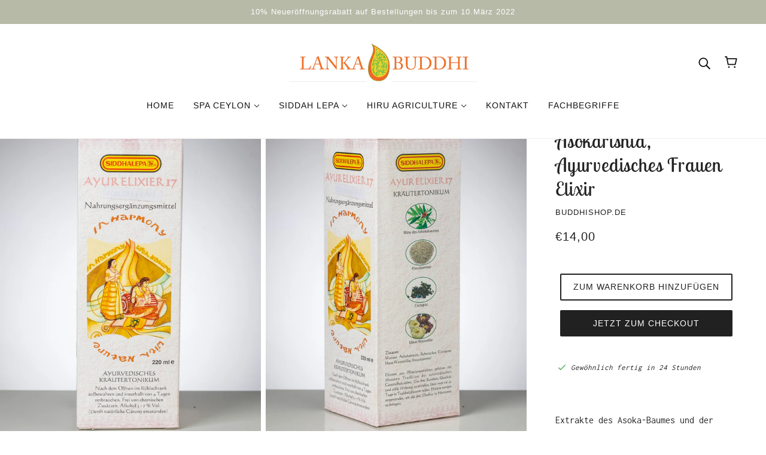

--- FILE ---
content_type: text/html; charset=utf-8
request_url: https://buddhishop-de.myshopify.com/collections/traditionelle-ayurveda-produkte/products/asokarishta-ayurvedisches-frauen-elixir
body_size: 24335
content:
<!doctype html>
<html class="no-js flexbox-gap" lang="de" dir="ltr">
  <head>
    <!-- Beyond Theme - Version 2.3.0 by Troop Themes - https://troopthemes.com/ -->

    <meta charset="UTF-8">
    <meta http-equiv="X-UA-Compatible" content="IE=edge,chrome=1">
    <meta name="viewport" content="width=device-width, initial-scale=1.0, maximum-scale=5.0">
    
      <meta name="description" content="Extrakte des Asoka-Baumes und der Wasserlilie senken Pitta sowie Vata und steigern Kapha. Insbesondere Frauen greifen gerne regelmäßig auf dieses ausgleichende Tonikum zurück. Es soll das Immunsysytem stärken und hilft hormonelle Belastungen während der Menstruation und in den Wechseljahren auszugleichen. Empfohlen für">
    

    <link rel="preconnect" href="https://cdn.shopify.com">
    <link rel="preconnect" href="https://fonts.shopifycdn.com">
    <link rel="preconnect" href="https://monorail-edge.shopifysvc.com">

    <link rel="preload" href="//buddhishop-de.myshopify.com/cdn/shop/t/2/assets/theme--critical.css?v=25008363659742577551645449523" as="style">
    <link rel="preload" href="//buddhishop-de.myshopify.com/cdn/shop/t/2/assets/theme--async.css?v=78274724801891975391645449523" as="style">
    <link rel="preload" href="//buddhishop-de.myshopify.com/cdn/shop/t/2/assets/lazysizes.min.js?v=153528224177489928921645449497" as="script">
    <link rel="preload" href="//buddhishop-de.myshopify.com/cdn/shop/t/2/assets/theme.js?v=12385560275846379891645449500" as="script"><link rel="canonical" href="https://buddhishop-de.myshopify.com/products/asokarishta-ayurvedisches-frauen-elixir">

    
      <title>Asokarishta, Ayurvedisches Frauen Elixir | buddhishop.de</title>
    



  <meta property="og:type" content="product">
  <meta property="og:title" content="Asokarishta, Ayurvedisches Frauen Elixir">

  
    <meta property="og:image" content="http://buddhishop-de.myshopify.com/cdn/shop/products/siddhalepa-4_1200x.jpg?v=1648313769">
    <meta property="og:image:secure_url" content="https://buddhishop-de.myshopify.com/cdn/shop/products/siddhalepa-4_1200x.jpg?v=1648313769">
    <meta property="og:image:width" content="1000">
    <meta property="og:image:height" content="1300">
  
    <meta property="og:image" content="http://buddhishop-de.myshopify.com/cdn/shop/products/siddhalepa-5_1200x.jpg?v=1648313770">
    <meta property="og:image:secure_url" content="https://buddhishop-de.myshopify.com/cdn/shop/products/siddhalepa-5_1200x.jpg?v=1648313770">
    <meta property="og:image:width" content="1000">
    <meta property="og:image:height" content="1300">
  
    <meta property="og:image" content="http://buddhishop-de.myshopify.com/cdn/shop/products/siddhalepa-6_1200x.jpg?v=1648313769">
    <meta property="og:image:secure_url" content="https://buddhishop-de.myshopify.com/cdn/shop/products/siddhalepa-6_1200x.jpg?v=1648313769">
    <meta property="og:image:width" content="1000">
    <meta property="og:image:height" content="1300">
  

  <meta
    property="og:price:amount"
    content="14,00"
  >
  <meta property="og:price:currency" content="EUR">

  <meta itemprop="url" content="https://buddhishop-de.myshopify.com/products/asokarishta-ayurvedisches-frauen-elixir" />
  <meta itemprop="name" content="Asokarishta, Ayurvedisches Frauen Elixir" />
  <meta itemprop="image" content="https://buddhishop-de.myshopify.com/cdn/shop/products/siddhalepa-4_1000x.jpg?v=1648313769" />
  <meta itemprop="priceCurrency" content="EUR" />
  
    <link itemprop="availability" href="https://schema.org/InStock" />
  
  
  
  <meta itemprop="price" content="14.0">





<meta property="og:url" content="https://buddhishop-de.myshopify.com/products/asokarishta-ayurvedisches-frauen-elixir">
<meta property="og:site_name" content="buddhishop.de">
<meta property="og:description" content="Extrakte des Asoka-Baumes und der Wasserlilie senken Pitta sowie Vata und steigern Kapha. Insbesondere Frauen greifen gerne regelmäßig auf dieses ausgleichende Tonikum zurück. Es soll das Immunsysytem stärken und hilft hormonelle Belastungen während der Menstruation und in den Wechseljahren auszugleichen. Empfohlen für">



<meta name="twitter:card" content="summary">
<meta name="twitter:description" content="Extrakte des Asoka-Baumes und der Wasserlilie senken Pitta sowie Vata und steigern Kapha. Insbesondere Frauen greifen gerne regelmäßig auf dieses ausgleichende Tonikum zurück. Es soll das Immunsysytem stärken und hilft hormonelle Belastungen während der Menstruation und in den Wechseljahren auszugleichen. Empfohlen für">


  <meta name="twitter:title" content="Asokarishta, Ayurvedisches Frauen Elixir">

  
    <meta
      name="twitter:image"
      content="https://buddhishop-de.myshopify.com/cdn/shop/products/siddhalepa-4_480x.jpg?v=1648313769"
    >
  

<style>@font-face {
  font-family: "Lobster Two";
  font-weight: 400;
  font-style: normal;
  font-display: swap;
  src: url("//buddhishop-de.myshopify.com/cdn/fonts/lobster_two/lobstertwo_n4.0b602410ad5f8551799871f3269c276449c903ec.woff2") format("woff2"),
       url("//buddhishop-de.myshopify.com/cdn/fonts/lobster_two/lobstertwo_n4.951ade9bd3ac6c1cb6b7b727db26bee258c81947.woff") format("woff");
}
@font-face {
  font-family: "Lobster Two";
  font-weight: 400;
  font-style: normal;
  font-display: swap;
  src: url("//buddhishop-de.myshopify.com/cdn/fonts/lobster_two/lobstertwo_n4.0b602410ad5f8551799871f3269c276449c903ec.woff2") format("woff2"),
       url("//buddhishop-de.myshopify.com/cdn/fonts/lobster_two/lobstertwo_n4.951ade9bd3ac6c1cb6b7b727db26bee258c81947.woff") format("woff");
}
@font-face {
  font-family: Inconsolata;
  font-weight: 400;
  font-style: normal;
  font-display: swap;
  src: url("//buddhishop-de.myshopify.com/cdn/fonts/inconsolata/inconsolata_n4.8e0be9241e16b6e6311249bed21adcbee343bcd1.woff2") format("woff2"),
       url("//buddhishop-de.myshopify.com/cdn/fonts/inconsolata/inconsolata_n4.c913b3219f7cc7a03a6565e54733068641b83be2.woff") format("woff");
}
@font-face {
  font-family: Inconsolata;
  font-weight: 700;
  font-style: normal;
  font-display: swap;
  src: url("//buddhishop-de.myshopify.com/cdn/fonts/inconsolata/inconsolata_n7.42ffb2ea5578e6e88edd291e392dab233d946720.woff2") format("woff2"),
       url("//buddhishop-de.myshopify.com/cdn/fonts/inconsolata/inconsolata_n7.f8fd13bf56b4d5d5891a97e9dc61ee446a880def.woff") format("woff");
}
</style>

<style>
  :root {
    --font--featured-heading--size: 64px;
    --font--section-heading--size: 32px;
    --font--block-heading--size: 24px;
    --font--heading--uppercase: normal;
    --font--paragraph--size: 16px;

    --font--heading--family: "Lobster Two", sans-serif;
    --font--heading--weight: 400;
    --font--heading--normal-weight: 400;
    --font--heading--style: normal;

    --font--accent--family: "system_ui", -apple-system, 'Segoe UI', Roboto, 'Helvetica Neue', 'Noto Sans', 'Liberation Sans', Arial, sans-serif, 'Apple Color Emoji', 'Segoe UI Emoji', 'Segoe UI Symbol', 'Noto Color Emoji';
    --font--accent--weight: 400;
    --font--accent--style: normal;
    --font--accent--size: 13px;

    --font--paragraph--family: Inconsolata, monospace;
    --font--paragraph--weight: 400;
    --font--paragraph--style: normal;
    --font--bolder-paragraph--weight: 700;
  }
</style><style>
  :root {
    --color--accent: #b7baa7;
    --bg-color--light: #f7f7f7;
    --bg-color--dark: #222222;
    --bdr-color--badge: rgba(33, 33, 33, 0.07);
    --bg-color--body: #ffffff;
    --bdr-color--general: #eaeaea;
    --bg-color--textbox: #fff;
    --color--body: #212121;
    --color--body--light: #515151;
    --color--alternative: #ffffff;
    --color--button: #ffffff;
    --bdr-color--button: #ffffff;
    --bg-color--button: #212121;
    --bg-color--button--hover: #212121;
    --color--header: #111111;
    --bg-color--header: #ffffff;
    --bdr-color--header: rgba(17, 17, 17, 0.07);
    --color--footer: #212121;
    --bg-color--footer: #f8f5ed;

    /* shop pay */
    --payment-terms-background-color: #ffffff;
  }
</style><script>
  var theme = theme || {};
  theme.assets = theme.assets || {};
  theme.carousels = theme.carousels || {};
  theme.classes = theme.classes || {};
  theme.libraries = theme.libraries || {};
  theme.local_storage = theme.local_storage || {};
  theme.partials = theme.partials || {};
  theme.settings = theme.settings || {};
  theme.shop = theme.shop || {};
  theme.swatches = theme.swatches || {};
  theme.translations = theme.translations || {};
  theme.urls = theme.urls || {};

  theme.assets.swipe = '//buddhishop-de.myshopify.com/cdn/shop/t/2/assets/swipe-listener.min.js?v=123039615894270182531645449498';
  theme.assets.masonry = '//buddhishop-de.myshopify.com/cdn/shop/t/2/assets/masonry.min.js?v=153413113355937702121645449497';
  theme.assets.stylesheet = '//buddhishop-de.myshopify.com/cdn/shop/t/2/assets/theme--async.css?v=78274724801891975391645449523';

  theme.local_storage.cart_items = 'beyond_cart_items';
  theme.local_storage.collection_layout = 'beyond_collection_layout';
  theme.local_storage.popup = 'beyond_popup'
  theme.local_storage.recent_products = 'beyond_recently_viewed';
  theme.local_storage.search_layout = 'beyond_search_layout';

  theme.settings.cart_type = 'drawer';
  theme.settings.hover_image_enabled = 'false' == 'true';
  theme.settings.quick_add = 'true' == 'true';

  theme.shop.money_format = "€{{amount_with_comma_separator}}";

  theme.translations.mailing_list_success_message = '';
  theme.translations.add_to_cart = ' Zum Warenkorb hinzufügen';
  theme.translations.out_of_stock = '';
  theme.translations.unavailable = ''
  theme.translations.low_in_stock = {
    one: '',
    other: ''
  };

  theme.urls.all_products_collection = '/collections/all';
  theme.urls.cart = '/cart';
  theme.urls.cart_add = '/cart/add';
  theme.urls.cart_change = '/cart/change';
  theme.urls.product_recommendations = '/recommendations/products';
  theme.urls.search = '/search';

  
    theme.urls.root = '';
  

  





  // LazySizes
  window.lazySizesConfig = window.lazySizesConfig || {};
  window.lazySizesConfig.expand = 1200;
  window.lazySizesConfig.loadMode = 3;
  window.lazySizesConfig.ricTimeout = 50;
</script><script>
      document.documentElement.className = document.documentElement.className.replace('no-js', 'js');

      function onLoadStylesheet() {
        const link = document.querySelector(`link[href="${theme.assets.stylesheet}"]`);
        link.loaded = true;
        link.dispatchEvent(new Event('load'));
      }

      function libraryLoader(name, url, callback) {
        if (theme.libraries[name] === undefined) {
          theme.libraries[name] = 'requested';
          const script = document.createElement('script');
          script.src = url;
          script.onload = () => {
            theme.libraries[name] = 'loaded';
            if (callback) callback()
          }
          document.body.appendChild(script);
        } else if (callback && theme.libraries[name] === 'loaded') {
          callback();
        }
      }
    </script>
    <noscript>
      <link href="//buddhishop-de.myshopify.com/cdn/shop/t/2/assets/theme--async.css?v=78274724801891975391645449523" rel="stylesheet">
    </noscript>

    <link href="//buddhishop-de.myshopify.com/cdn/shop/t/2/assets/theme--critical.css?v=25008363659742577551645449523" rel="stylesheet" media="all"/>
    <link
      href="//buddhishop-de.myshopify.com/cdn/shop/t/2/assets/theme--async.css?v=78274724801891975391645449523"
      rel="stylesheet"
      media="print"
      onload="this.media='all';onLoadStylesheet()"
    >

    <style>
      

    </style>

    <script src="//buddhishop-de.myshopify.com/cdn/shop/t/2/assets/lazysizes.min.js?v=153528224177489928921645449497" async="async"></script>
    <script src="//buddhishop-de.myshopify.com/cdn/shop/t/2/assets/theme.js?v=12385560275846379891645449500" defer="defer"></script>

    
      <script src="//buddhishop-de.myshopify.com/cdn/shop/t/2/assets/product-price.js?v=19449638858902942161645449496" defer="defer"></script>
      <script src="//buddhishop-de.myshopify.com/cdn/shop/t/2/assets/product-options.js?v=18580892987082915751645449495" defer="defer"></script>
      <script src="//buddhishop-de.myshopify.com/cdn/shop/t/2/assets/product-buy-buttons.js?v=184128249411274109621645449494" defer="defer"></script>
    

    

    <script>window.performance && window.performance.mark && window.performance.mark('shopify.content_for_header.start');</script><meta id="shopify-digital-wallet" name="shopify-digital-wallet" content="/57088508041/digital_wallets/dialog">
<meta name="shopify-checkout-api-token" content="77c3c055d594be5a179a417dd7f75d45">
<meta id="in-context-paypal-metadata" data-shop-id="57088508041" data-venmo-supported="false" data-environment="production" data-locale="de_DE" data-paypal-v4="true" data-currency="EUR">
<link rel="alternate" type="application/json+oembed" href="https://buddhishop-de.myshopify.com/products/asokarishta-ayurvedisches-frauen-elixir.oembed">
<script async="async" src="/checkouts/internal/preloads.js?locale=de-DE"></script>
<script id="shopify-features" type="application/json">{"accessToken":"77c3c055d594be5a179a417dd7f75d45","betas":["rich-media-storefront-analytics"],"domain":"buddhishop-de.myshopify.com","predictiveSearch":true,"shopId":57088508041,"locale":"de"}</script>
<script>var Shopify = Shopify || {};
Shopify.shop = "buddhishop-de.myshopify.com";
Shopify.locale = "de";
Shopify.currency = {"active":"EUR","rate":"1.0"};
Shopify.country = "DE";
Shopify.theme = {"name":"Beyond","id":123032731785,"schema_name":"Beyond","schema_version":"2.3.0","theme_store_id":939,"role":"main"};
Shopify.theme.handle = "null";
Shopify.theme.style = {"id":null,"handle":null};
Shopify.cdnHost = "buddhishop-de.myshopify.com/cdn";
Shopify.routes = Shopify.routes || {};
Shopify.routes.root = "/";</script>
<script type="module">!function(o){(o.Shopify=o.Shopify||{}).modules=!0}(window);</script>
<script>!function(o){function n(){var o=[];function n(){o.push(Array.prototype.slice.apply(arguments))}return n.q=o,n}var t=o.Shopify=o.Shopify||{};t.loadFeatures=n(),t.autoloadFeatures=n()}(window);</script>
<script id="shop-js-analytics" type="application/json">{"pageType":"product"}</script>
<script defer="defer" async type="module" src="//buddhishop-de.myshopify.com/cdn/shopifycloud/shop-js/modules/v2/client.init-shop-cart-sync_XknANqpX.de.esm.js"></script>
<script defer="defer" async type="module" src="//buddhishop-de.myshopify.com/cdn/shopifycloud/shop-js/modules/v2/chunk.common_DvdeXi9P.esm.js"></script>
<script type="module">
  await import("//buddhishop-de.myshopify.com/cdn/shopifycloud/shop-js/modules/v2/client.init-shop-cart-sync_XknANqpX.de.esm.js");
await import("//buddhishop-de.myshopify.com/cdn/shopifycloud/shop-js/modules/v2/chunk.common_DvdeXi9P.esm.js");

  window.Shopify.SignInWithShop?.initShopCartSync?.({"fedCMEnabled":true,"windoidEnabled":true});

</script>
<script>(function() {
  var isLoaded = false;
  function asyncLoad() {
    if (isLoaded) return;
    isLoaded = true;
    var urls = ["https:\/\/reconvert-cdn.com\/assets\/js\/store_reconvert_node.js?v=2\u0026scid=YjczNGI2MTRiM2JiNTM4MDI5ODdkMTU2YjA5MWZjNDUuZWY2NWI5MTRkM2M1MDExYTQwZWE1MjQ1YzRkNGVkZGQ=\u0026shop=buddhishop-de.myshopify.com"];
    for (var i = 0; i < urls.length; i++) {
      var s = document.createElement('script');
      s.type = 'text/javascript';
      s.async = true;
      s.src = urls[i];
      var x = document.getElementsByTagName('script')[0];
      x.parentNode.insertBefore(s, x);
    }
  };
  if(window.attachEvent) {
    window.attachEvent('onload', asyncLoad);
  } else {
    window.addEventListener('load', asyncLoad, false);
  }
})();</script>
<script id="__st">var __st={"a":57088508041,"offset":3600,"reqid":"f36f6a4a-87a4-44a8-9efd-29ced7543194-1768897511","pageurl":"buddhishop-de.myshopify.com\/collections\/traditionelle-ayurveda-produkte\/products\/asokarishta-ayurvedisches-frauen-elixir","u":"c15e5e6afee9","p":"product","rtyp":"product","rid":6844268740745};</script>
<script>window.ShopifyPaypalV4VisibilityTracking = true;</script>
<script id="captcha-bootstrap">!function(){'use strict';const t='contact',e='account',n='new_comment',o=[[t,t],['blogs',n],['comments',n],[t,'customer']],c=[[e,'customer_login'],[e,'guest_login'],[e,'recover_customer_password'],[e,'create_customer']],r=t=>t.map((([t,e])=>`form[action*='/${t}']:not([data-nocaptcha='true']) input[name='form_type'][value='${e}']`)).join(','),a=t=>()=>t?[...document.querySelectorAll(t)].map((t=>t.form)):[];function s(){const t=[...o],e=r(t);return a(e)}const i='password',u='form_key',d=['recaptcha-v3-token','g-recaptcha-response','h-captcha-response',i],f=()=>{try{return window.sessionStorage}catch{return}},m='__shopify_v',_=t=>t.elements[u];function p(t,e,n=!1){try{const o=window.sessionStorage,c=JSON.parse(o.getItem(e)),{data:r}=function(t){const{data:e,action:n}=t;return t[m]||n?{data:e,action:n}:{data:t,action:n}}(c);for(const[e,n]of Object.entries(r))t.elements[e]&&(t.elements[e].value=n);n&&o.removeItem(e)}catch(o){console.error('form repopulation failed',{error:o})}}const l='form_type',E='cptcha';function T(t){t.dataset[E]=!0}const w=window,h=w.document,L='Shopify',v='ce_forms',y='captcha';let A=!1;((t,e)=>{const n=(g='f06e6c50-85a8-45c8-87d0-21a2b65856fe',I='https://cdn.shopify.com/shopifycloud/storefront-forms-hcaptcha/ce_storefront_forms_captcha_hcaptcha.v1.5.2.iife.js',D={infoText:'Durch hCaptcha geschützt',privacyText:'Datenschutz',termsText:'Allgemeine Geschäftsbedingungen'},(t,e,n)=>{const o=w[L][v],c=o.bindForm;if(c)return c(t,g,e,D).then(n);var r;o.q.push([[t,g,e,D],n]),r=I,A||(h.body.append(Object.assign(h.createElement('script'),{id:'captcha-provider',async:!0,src:r})),A=!0)});var g,I,D;w[L]=w[L]||{},w[L][v]=w[L][v]||{},w[L][v].q=[],w[L][y]=w[L][y]||{},w[L][y].protect=function(t,e){n(t,void 0,e),T(t)},Object.freeze(w[L][y]),function(t,e,n,w,h,L){const[v,y,A,g]=function(t,e,n){const i=e?o:[],u=t?c:[],d=[...i,...u],f=r(d),m=r(i),_=r(d.filter((([t,e])=>n.includes(e))));return[a(f),a(m),a(_),s()]}(w,h,L),I=t=>{const e=t.target;return e instanceof HTMLFormElement?e:e&&e.form},D=t=>v().includes(t);t.addEventListener('submit',(t=>{const e=I(t);if(!e)return;const n=D(e)&&!e.dataset.hcaptchaBound&&!e.dataset.recaptchaBound,o=_(e),c=g().includes(e)&&(!o||!o.value);(n||c)&&t.preventDefault(),c&&!n&&(function(t){try{if(!f())return;!function(t){const e=f();if(!e)return;const n=_(t);if(!n)return;const o=n.value;o&&e.removeItem(o)}(t);const e=Array.from(Array(32),(()=>Math.random().toString(36)[2])).join('');!function(t,e){_(t)||t.append(Object.assign(document.createElement('input'),{type:'hidden',name:u})),t.elements[u].value=e}(t,e),function(t,e){const n=f();if(!n)return;const o=[...t.querySelectorAll(`input[type='${i}']`)].map((({name:t})=>t)),c=[...d,...o],r={};for(const[a,s]of new FormData(t).entries())c.includes(a)||(r[a]=s);n.setItem(e,JSON.stringify({[m]:1,action:t.action,data:r}))}(t,e)}catch(e){console.error('failed to persist form',e)}}(e),e.submit())}));const S=(t,e)=>{t&&!t.dataset[E]&&(n(t,e.some((e=>e===t))),T(t))};for(const o of['focusin','change'])t.addEventListener(o,(t=>{const e=I(t);D(e)&&S(e,y())}));const B=e.get('form_key'),M=e.get(l),P=B&&M;t.addEventListener('DOMContentLoaded',(()=>{const t=y();if(P)for(const e of t)e.elements[l].value===M&&p(e,B);[...new Set([...A(),...v().filter((t=>'true'===t.dataset.shopifyCaptcha))])].forEach((e=>S(e,t)))}))}(h,new URLSearchParams(w.location.search),n,t,e,['guest_login'])})(!0,!0)}();</script>
<script integrity="sha256-4kQ18oKyAcykRKYeNunJcIwy7WH5gtpwJnB7kiuLZ1E=" data-source-attribution="shopify.loadfeatures" defer="defer" src="//buddhishop-de.myshopify.com/cdn/shopifycloud/storefront/assets/storefront/load_feature-a0a9edcb.js" crossorigin="anonymous"></script>
<script data-source-attribution="shopify.dynamic_checkout.dynamic.init">var Shopify=Shopify||{};Shopify.PaymentButton=Shopify.PaymentButton||{isStorefrontPortableWallets:!0,init:function(){window.Shopify.PaymentButton.init=function(){};var t=document.createElement("script");t.src="https://buddhishop-de.myshopify.com/cdn/shopifycloud/portable-wallets/latest/portable-wallets.de.js",t.type="module",document.head.appendChild(t)}};
</script>
<script data-source-attribution="shopify.dynamic_checkout.buyer_consent">
  function portableWalletsHideBuyerConsent(e){var t=document.getElementById("shopify-buyer-consent"),n=document.getElementById("shopify-subscription-policy-button");t&&n&&(t.classList.add("hidden"),t.setAttribute("aria-hidden","true"),n.removeEventListener("click",e))}function portableWalletsShowBuyerConsent(e){var t=document.getElementById("shopify-buyer-consent"),n=document.getElementById("shopify-subscription-policy-button");t&&n&&(t.classList.remove("hidden"),t.removeAttribute("aria-hidden"),n.addEventListener("click",e))}window.Shopify?.PaymentButton&&(window.Shopify.PaymentButton.hideBuyerConsent=portableWalletsHideBuyerConsent,window.Shopify.PaymentButton.showBuyerConsent=portableWalletsShowBuyerConsent);
</script>
<script>
  function portableWalletsCleanup(e){e&&e.src&&console.error("Failed to load portable wallets script "+e.src);var t=document.querySelectorAll("shopify-accelerated-checkout .shopify-payment-button__skeleton, shopify-accelerated-checkout-cart .wallet-cart-button__skeleton"),e=document.getElementById("shopify-buyer-consent");for(let e=0;e<t.length;e++)t[e].remove();e&&e.remove()}function portableWalletsNotLoadedAsModule(e){e instanceof ErrorEvent&&"string"==typeof e.message&&e.message.includes("import.meta")&&"string"==typeof e.filename&&e.filename.includes("portable-wallets")&&(window.removeEventListener("error",portableWalletsNotLoadedAsModule),window.Shopify.PaymentButton.failedToLoad=e,"loading"===document.readyState?document.addEventListener("DOMContentLoaded",window.Shopify.PaymentButton.init):window.Shopify.PaymentButton.init())}window.addEventListener("error",portableWalletsNotLoadedAsModule);
</script>

<script type="module" src="https://buddhishop-de.myshopify.com/cdn/shopifycloud/portable-wallets/latest/portable-wallets.de.js" onError="portableWalletsCleanup(this)" crossorigin="anonymous"></script>
<script nomodule>
  document.addEventListener("DOMContentLoaded", portableWalletsCleanup);
</script>

<link id="shopify-accelerated-checkout-styles" rel="stylesheet" media="screen" href="https://buddhishop-de.myshopify.com/cdn/shopifycloud/portable-wallets/latest/accelerated-checkout-backwards-compat.css" crossorigin="anonymous">
<style id="shopify-accelerated-checkout-cart">
        #shopify-buyer-consent {
  margin-top: 1em;
  display: inline-block;
  width: 100%;
}

#shopify-buyer-consent.hidden {
  display: none;
}

#shopify-subscription-policy-button {
  background: none;
  border: none;
  padding: 0;
  text-decoration: underline;
  font-size: inherit;
  cursor: pointer;
}

#shopify-subscription-policy-button::before {
  box-shadow: none;
}

      </style>

<script>window.performance && window.performance.mark && window.performance.mark('shopify.content_for_header.end');</script>
  <link href="https://monorail-edge.shopifysvc.com" rel="dns-prefetch">
<script>(function(){if ("sendBeacon" in navigator && "performance" in window) {try {var session_token_from_headers = performance.getEntriesByType('navigation')[0].serverTiming.find(x => x.name == '_s').description;} catch {var session_token_from_headers = undefined;}var session_cookie_matches = document.cookie.match(/_shopify_s=([^;]*)/);var session_token_from_cookie = session_cookie_matches && session_cookie_matches.length === 2 ? session_cookie_matches[1] : "";var session_token = session_token_from_headers || session_token_from_cookie || "";function handle_abandonment_event(e) {var entries = performance.getEntries().filter(function(entry) {return /monorail-edge.shopifysvc.com/.test(entry.name);});if (!window.abandonment_tracked && entries.length === 0) {window.abandonment_tracked = true;var currentMs = Date.now();var navigation_start = performance.timing.navigationStart;var payload = {shop_id: 57088508041,url: window.location.href,navigation_start,duration: currentMs - navigation_start,session_token,page_type: "product"};window.navigator.sendBeacon("https://monorail-edge.shopifysvc.com/v1/produce", JSON.stringify({schema_id: "online_store_buyer_site_abandonment/1.1",payload: payload,metadata: {event_created_at_ms: currentMs,event_sent_at_ms: currentMs}}));}}window.addEventListener('pagehide', handle_abandonment_event);}}());</script>
<script id="web-pixels-manager-setup">(function e(e,d,r,n,o){if(void 0===o&&(o={}),!Boolean(null===(a=null===(i=window.Shopify)||void 0===i?void 0:i.analytics)||void 0===a?void 0:a.replayQueue)){var i,a;window.Shopify=window.Shopify||{};var t=window.Shopify;t.analytics=t.analytics||{};var s=t.analytics;s.replayQueue=[],s.publish=function(e,d,r){return s.replayQueue.push([e,d,r]),!0};try{self.performance.mark("wpm:start")}catch(e){}var l=function(){var e={modern:/Edge?\/(1{2}[4-9]|1[2-9]\d|[2-9]\d{2}|\d{4,})\.\d+(\.\d+|)|Firefox\/(1{2}[4-9]|1[2-9]\d|[2-9]\d{2}|\d{4,})\.\d+(\.\d+|)|Chrom(ium|e)\/(9{2}|\d{3,})\.\d+(\.\d+|)|(Maci|X1{2}).+ Version\/(15\.\d+|(1[6-9]|[2-9]\d|\d{3,})\.\d+)([,.]\d+|)( \(\w+\)|)( Mobile\/\w+|) Safari\/|Chrome.+OPR\/(9{2}|\d{3,})\.\d+\.\d+|(CPU[ +]OS|iPhone[ +]OS|CPU[ +]iPhone|CPU IPhone OS|CPU iPad OS)[ +]+(15[._]\d+|(1[6-9]|[2-9]\d|\d{3,})[._]\d+)([._]\d+|)|Android:?[ /-](13[3-9]|1[4-9]\d|[2-9]\d{2}|\d{4,})(\.\d+|)(\.\d+|)|Android.+Firefox\/(13[5-9]|1[4-9]\d|[2-9]\d{2}|\d{4,})\.\d+(\.\d+|)|Android.+Chrom(ium|e)\/(13[3-9]|1[4-9]\d|[2-9]\d{2}|\d{4,})\.\d+(\.\d+|)|SamsungBrowser\/([2-9]\d|\d{3,})\.\d+/,legacy:/Edge?\/(1[6-9]|[2-9]\d|\d{3,})\.\d+(\.\d+|)|Firefox\/(5[4-9]|[6-9]\d|\d{3,})\.\d+(\.\d+|)|Chrom(ium|e)\/(5[1-9]|[6-9]\d|\d{3,})\.\d+(\.\d+|)([\d.]+$|.*Safari\/(?![\d.]+ Edge\/[\d.]+$))|(Maci|X1{2}).+ Version\/(10\.\d+|(1[1-9]|[2-9]\d|\d{3,})\.\d+)([,.]\d+|)( \(\w+\)|)( Mobile\/\w+|) Safari\/|Chrome.+OPR\/(3[89]|[4-9]\d|\d{3,})\.\d+\.\d+|(CPU[ +]OS|iPhone[ +]OS|CPU[ +]iPhone|CPU IPhone OS|CPU iPad OS)[ +]+(10[._]\d+|(1[1-9]|[2-9]\d|\d{3,})[._]\d+)([._]\d+|)|Android:?[ /-](13[3-9]|1[4-9]\d|[2-9]\d{2}|\d{4,})(\.\d+|)(\.\d+|)|Mobile Safari.+OPR\/([89]\d|\d{3,})\.\d+\.\d+|Android.+Firefox\/(13[5-9]|1[4-9]\d|[2-9]\d{2}|\d{4,})\.\d+(\.\d+|)|Android.+Chrom(ium|e)\/(13[3-9]|1[4-9]\d|[2-9]\d{2}|\d{4,})\.\d+(\.\d+|)|Android.+(UC? ?Browser|UCWEB|U3)[ /]?(15\.([5-9]|\d{2,})|(1[6-9]|[2-9]\d|\d{3,})\.\d+)\.\d+|SamsungBrowser\/(5\.\d+|([6-9]|\d{2,})\.\d+)|Android.+MQ{2}Browser\/(14(\.(9|\d{2,})|)|(1[5-9]|[2-9]\d|\d{3,})(\.\d+|))(\.\d+|)|K[Aa][Ii]OS\/(3\.\d+|([4-9]|\d{2,})\.\d+)(\.\d+|)/},d=e.modern,r=e.legacy,n=navigator.userAgent;return n.match(d)?"modern":n.match(r)?"legacy":"unknown"}(),u="modern"===l?"modern":"legacy",c=(null!=n?n:{modern:"",legacy:""})[u],f=function(e){return[e.baseUrl,"/wpm","/b",e.hashVersion,"modern"===e.buildTarget?"m":"l",".js"].join("")}({baseUrl:d,hashVersion:r,buildTarget:u}),m=function(e){var d=e.version,r=e.bundleTarget,n=e.surface,o=e.pageUrl,i=e.monorailEndpoint;return{emit:function(e){var a=e.status,t=e.errorMsg,s=(new Date).getTime(),l=JSON.stringify({metadata:{event_sent_at_ms:s},events:[{schema_id:"web_pixels_manager_load/3.1",payload:{version:d,bundle_target:r,page_url:o,status:a,surface:n,error_msg:t},metadata:{event_created_at_ms:s}}]});if(!i)return console&&console.warn&&console.warn("[Web Pixels Manager] No Monorail endpoint provided, skipping logging."),!1;try{return self.navigator.sendBeacon.bind(self.navigator)(i,l)}catch(e){}var u=new XMLHttpRequest;try{return u.open("POST",i,!0),u.setRequestHeader("Content-Type","text/plain"),u.send(l),!0}catch(e){return console&&console.warn&&console.warn("[Web Pixels Manager] Got an unhandled error while logging to Monorail."),!1}}}}({version:r,bundleTarget:l,surface:e.surface,pageUrl:self.location.href,monorailEndpoint:e.monorailEndpoint});try{o.browserTarget=l,function(e){var d=e.src,r=e.async,n=void 0===r||r,o=e.onload,i=e.onerror,a=e.sri,t=e.scriptDataAttributes,s=void 0===t?{}:t,l=document.createElement("script"),u=document.querySelector("head"),c=document.querySelector("body");if(l.async=n,l.src=d,a&&(l.integrity=a,l.crossOrigin="anonymous"),s)for(var f in s)if(Object.prototype.hasOwnProperty.call(s,f))try{l.dataset[f]=s[f]}catch(e){}if(o&&l.addEventListener("load",o),i&&l.addEventListener("error",i),u)u.appendChild(l);else{if(!c)throw new Error("Did not find a head or body element to append the script");c.appendChild(l)}}({src:f,async:!0,onload:function(){if(!function(){var e,d;return Boolean(null===(d=null===(e=window.Shopify)||void 0===e?void 0:e.analytics)||void 0===d?void 0:d.initialized)}()){var d=window.webPixelsManager.init(e)||void 0;if(d){var r=window.Shopify.analytics;r.replayQueue.forEach((function(e){var r=e[0],n=e[1],o=e[2];d.publishCustomEvent(r,n,o)})),r.replayQueue=[],r.publish=d.publishCustomEvent,r.visitor=d.visitor,r.initialized=!0}}},onerror:function(){return m.emit({status:"failed",errorMsg:"".concat(f," has failed to load")})},sri:function(e){var d=/^sha384-[A-Za-z0-9+/=]+$/;return"string"==typeof e&&d.test(e)}(c)?c:"",scriptDataAttributes:o}),m.emit({status:"loading"})}catch(e){m.emit({status:"failed",errorMsg:(null==e?void 0:e.message)||"Unknown error"})}}})({shopId: 57088508041,storefrontBaseUrl: "https://buddhishop-de.myshopify.com",extensionsBaseUrl: "https://extensions.shopifycdn.com/cdn/shopifycloud/web-pixels-manager",monorailEndpoint: "https://monorail-edge.shopifysvc.com/unstable/produce_batch",surface: "storefront-renderer",enabledBetaFlags: ["2dca8a86"],webPixelsConfigList: [{"id":"2758213898","configuration":"{\"hashed_organization_id\":\"6a9a43a5f44b8ee6f2ac97952bff77f0_v1\",\"app_key\":\"buddhishop-de\",\"allow_collect_personal_data\":\"true\"}","eventPayloadVersion":"v1","runtimeContext":"STRICT","scriptVersion":"c3e64302e4c6a915b615bb03ddf3784a","type":"APP","apiClientId":111542,"privacyPurposes":["ANALYTICS","MARKETING","SALE_OF_DATA"],"dataSharingAdjustments":{"protectedCustomerApprovalScopes":["read_customer_address","read_customer_email","read_customer_name","read_customer_personal_data","read_customer_phone"]}},{"id":"162824458","configuration":"{\"tagID\":\"2613230204066\"}","eventPayloadVersion":"v1","runtimeContext":"STRICT","scriptVersion":"18031546ee651571ed29edbe71a3550b","type":"APP","apiClientId":3009811,"privacyPurposes":["ANALYTICS","MARKETING","SALE_OF_DATA"],"dataSharingAdjustments":{"protectedCustomerApprovalScopes":["read_customer_address","read_customer_email","read_customer_name","read_customer_personal_data","read_customer_phone"]}},{"id":"186646794","eventPayloadVersion":"v1","runtimeContext":"LAX","scriptVersion":"1","type":"CUSTOM","privacyPurposes":["ANALYTICS"],"name":"Google Analytics tag (migrated)"},{"id":"shopify-app-pixel","configuration":"{}","eventPayloadVersion":"v1","runtimeContext":"STRICT","scriptVersion":"0450","apiClientId":"shopify-pixel","type":"APP","privacyPurposes":["ANALYTICS","MARKETING"]},{"id":"shopify-custom-pixel","eventPayloadVersion":"v1","runtimeContext":"LAX","scriptVersion":"0450","apiClientId":"shopify-pixel","type":"CUSTOM","privacyPurposes":["ANALYTICS","MARKETING"]}],isMerchantRequest: false,initData: {"shop":{"name":"buddhishop.de","paymentSettings":{"currencyCode":"EUR"},"myshopifyDomain":"buddhishop-de.myshopify.com","countryCode":"DE","storefrontUrl":"https:\/\/buddhishop-de.myshopify.com"},"customer":null,"cart":null,"checkout":null,"productVariants":[{"price":{"amount":14.0,"currencyCode":"EUR"},"product":{"title":"Asokarishta, Ayurvedisches Frauen Elixir","vendor":"buddhishop.de","id":"6844268740745","untranslatedTitle":"Asokarishta, Ayurvedisches Frauen Elixir","url":"\/products\/asokarishta-ayurvedisches-frauen-elixir","type":"Vitamine \u0026 Nahrungsergänzungsmittel"},"id":"40141008076937","image":{"src":"\/\/buddhishop-de.myshopify.com\/cdn\/shop\/products\/siddhalepa-4.jpg?v=1648313769"},"sku":"4792172000938","title":"Default Title","untranslatedTitle":"Default Title"}],"purchasingCompany":null},},"https://buddhishop-de.myshopify.com/cdn","fcfee988w5aeb613cpc8e4bc33m6693e112",{"modern":"","legacy":""},{"shopId":"57088508041","storefrontBaseUrl":"https:\/\/buddhishop-de.myshopify.com","extensionBaseUrl":"https:\/\/extensions.shopifycdn.com\/cdn\/shopifycloud\/web-pixels-manager","surface":"storefront-renderer","enabledBetaFlags":"[\"2dca8a86\"]","isMerchantRequest":"false","hashVersion":"fcfee988w5aeb613cpc8e4bc33m6693e112","publish":"custom","events":"[[\"page_viewed\",{}],[\"product_viewed\",{\"productVariant\":{\"price\":{\"amount\":14.0,\"currencyCode\":\"EUR\"},\"product\":{\"title\":\"Asokarishta, Ayurvedisches Frauen Elixir\",\"vendor\":\"buddhishop.de\",\"id\":\"6844268740745\",\"untranslatedTitle\":\"Asokarishta, Ayurvedisches Frauen Elixir\",\"url\":\"\/products\/asokarishta-ayurvedisches-frauen-elixir\",\"type\":\"Vitamine \u0026 Nahrungsergänzungsmittel\"},\"id\":\"40141008076937\",\"image\":{\"src\":\"\/\/buddhishop-de.myshopify.com\/cdn\/shop\/products\/siddhalepa-4.jpg?v=1648313769\"},\"sku\":\"4792172000938\",\"title\":\"Default Title\",\"untranslatedTitle\":\"Default Title\"}}]]"});</script><script>
  window.ShopifyAnalytics = window.ShopifyAnalytics || {};
  window.ShopifyAnalytics.meta = window.ShopifyAnalytics.meta || {};
  window.ShopifyAnalytics.meta.currency = 'EUR';
  var meta = {"product":{"id":6844268740745,"gid":"gid:\/\/shopify\/Product\/6844268740745","vendor":"buddhishop.de","type":"Vitamine \u0026 Nahrungsergänzungsmittel","handle":"asokarishta-ayurvedisches-frauen-elixir","variants":[{"id":40141008076937,"price":1400,"name":"Asokarishta, Ayurvedisches Frauen Elixir","public_title":null,"sku":"4792172000938"}],"remote":false},"page":{"pageType":"product","resourceType":"product","resourceId":6844268740745,"requestId":"f36f6a4a-87a4-44a8-9efd-29ced7543194-1768897511"}};
  for (var attr in meta) {
    window.ShopifyAnalytics.meta[attr] = meta[attr];
  }
</script>
<script class="analytics">
  (function () {
    var customDocumentWrite = function(content) {
      var jquery = null;

      if (window.jQuery) {
        jquery = window.jQuery;
      } else if (window.Checkout && window.Checkout.$) {
        jquery = window.Checkout.$;
      }

      if (jquery) {
        jquery('body').append(content);
      }
    };

    var hasLoggedConversion = function(token) {
      if (token) {
        return document.cookie.indexOf('loggedConversion=' + token) !== -1;
      }
      return false;
    }

    var setCookieIfConversion = function(token) {
      if (token) {
        var twoMonthsFromNow = new Date(Date.now());
        twoMonthsFromNow.setMonth(twoMonthsFromNow.getMonth() + 2);

        document.cookie = 'loggedConversion=' + token + '; expires=' + twoMonthsFromNow;
      }
    }

    var trekkie = window.ShopifyAnalytics.lib = window.trekkie = window.trekkie || [];
    if (trekkie.integrations) {
      return;
    }
    trekkie.methods = [
      'identify',
      'page',
      'ready',
      'track',
      'trackForm',
      'trackLink'
    ];
    trekkie.factory = function(method) {
      return function() {
        var args = Array.prototype.slice.call(arguments);
        args.unshift(method);
        trekkie.push(args);
        return trekkie;
      };
    };
    for (var i = 0; i < trekkie.methods.length; i++) {
      var key = trekkie.methods[i];
      trekkie[key] = trekkie.factory(key);
    }
    trekkie.load = function(config) {
      trekkie.config = config || {};
      trekkie.config.initialDocumentCookie = document.cookie;
      var first = document.getElementsByTagName('script')[0];
      var script = document.createElement('script');
      script.type = 'text/javascript';
      script.onerror = function(e) {
        var scriptFallback = document.createElement('script');
        scriptFallback.type = 'text/javascript';
        scriptFallback.onerror = function(error) {
                var Monorail = {
      produce: function produce(monorailDomain, schemaId, payload) {
        var currentMs = new Date().getTime();
        var event = {
          schema_id: schemaId,
          payload: payload,
          metadata: {
            event_created_at_ms: currentMs,
            event_sent_at_ms: currentMs
          }
        };
        return Monorail.sendRequest("https://" + monorailDomain + "/v1/produce", JSON.stringify(event));
      },
      sendRequest: function sendRequest(endpointUrl, payload) {
        // Try the sendBeacon API
        if (window && window.navigator && typeof window.navigator.sendBeacon === 'function' && typeof window.Blob === 'function' && !Monorail.isIos12()) {
          var blobData = new window.Blob([payload], {
            type: 'text/plain'
          });

          if (window.navigator.sendBeacon(endpointUrl, blobData)) {
            return true;
          } // sendBeacon was not successful

        } // XHR beacon

        var xhr = new XMLHttpRequest();

        try {
          xhr.open('POST', endpointUrl);
          xhr.setRequestHeader('Content-Type', 'text/plain');
          xhr.send(payload);
        } catch (e) {
          console.log(e);
        }

        return false;
      },
      isIos12: function isIos12() {
        return window.navigator.userAgent.lastIndexOf('iPhone; CPU iPhone OS 12_') !== -1 || window.navigator.userAgent.lastIndexOf('iPad; CPU OS 12_') !== -1;
      }
    };
    Monorail.produce('monorail-edge.shopifysvc.com',
      'trekkie_storefront_load_errors/1.1',
      {shop_id: 57088508041,
      theme_id: 123032731785,
      app_name: "storefront",
      context_url: window.location.href,
      source_url: "//buddhishop-de.myshopify.com/cdn/s/trekkie.storefront.cd680fe47e6c39ca5d5df5f0a32d569bc48c0f27.min.js"});

        };
        scriptFallback.async = true;
        scriptFallback.src = '//buddhishop-de.myshopify.com/cdn/s/trekkie.storefront.cd680fe47e6c39ca5d5df5f0a32d569bc48c0f27.min.js';
        first.parentNode.insertBefore(scriptFallback, first);
      };
      script.async = true;
      script.src = '//buddhishop-de.myshopify.com/cdn/s/trekkie.storefront.cd680fe47e6c39ca5d5df5f0a32d569bc48c0f27.min.js';
      first.parentNode.insertBefore(script, first);
    };
    trekkie.load(
      {"Trekkie":{"appName":"storefront","development":false,"defaultAttributes":{"shopId":57088508041,"isMerchantRequest":null,"themeId":123032731785,"themeCityHash":"4460122487744631207","contentLanguage":"de","currency":"EUR","eventMetadataId":"8164f9a1-cccd-4183-a996-36d93f369a7d"},"isServerSideCookieWritingEnabled":true,"monorailRegion":"shop_domain","enabledBetaFlags":["65f19447"]},"Session Attribution":{},"S2S":{"facebookCapiEnabled":false,"source":"trekkie-storefront-renderer","apiClientId":580111}}
    );

    var loaded = false;
    trekkie.ready(function() {
      if (loaded) return;
      loaded = true;

      window.ShopifyAnalytics.lib = window.trekkie;

      var originalDocumentWrite = document.write;
      document.write = customDocumentWrite;
      try { window.ShopifyAnalytics.merchantGoogleAnalytics.call(this); } catch(error) {};
      document.write = originalDocumentWrite;

      window.ShopifyAnalytics.lib.page(null,{"pageType":"product","resourceType":"product","resourceId":6844268740745,"requestId":"f36f6a4a-87a4-44a8-9efd-29ced7543194-1768897511","shopifyEmitted":true});

      var match = window.location.pathname.match(/checkouts\/(.+)\/(thank_you|post_purchase)/)
      var token = match? match[1]: undefined;
      if (!hasLoggedConversion(token)) {
        setCookieIfConversion(token);
        window.ShopifyAnalytics.lib.track("Viewed Product",{"currency":"EUR","variantId":40141008076937,"productId":6844268740745,"productGid":"gid:\/\/shopify\/Product\/6844268740745","name":"Asokarishta, Ayurvedisches Frauen Elixir","price":"14.00","sku":"4792172000938","brand":"buddhishop.de","variant":null,"category":"Vitamine \u0026 Nahrungsergänzungsmittel","nonInteraction":true,"remote":false},undefined,undefined,{"shopifyEmitted":true});
      window.ShopifyAnalytics.lib.track("monorail:\/\/trekkie_storefront_viewed_product\/1.1",{"currency":"EUR","variantId":40141008076937,"productId":6844268740745,"productGid":"gid:\/\/shopify\/Product\/6844268740745","name":"Asokarishta, Ayurvedisches Frauen Elixir","price":"14.00","sku":"4792172000938","brand":"buddhishop.de","variant":null,"category":"Vitamine \u0026 Nahrungsergänzungsmittel","nonInteraction":true,"remote":false,"referer":"https:\/\/buddhishop-de.myshopify.com\/collections\/traditionelle-ayurveda-produkte\/products\/asokarishta-ayurvedisches-frauen-elixir"});
      }
    });


        var eventsListenerScript = document.createElement('script');
        eventsListenerScript.async = true;
        eventsListenerScript.src = "//buddhishop-de.myshopify.com/cdn/shopifycloud/storefront/assets/shop_events_listener-3da45d37.js";
        document.getElementsByTagName('head')[0].appendChild(eventsListenerScript);

})();</script>
  <script>
  if (!window.ga || (window.ga && typeof window.ga !== 'function')) {
    window.ga = function ga() {
      (window.ga.q = window.ga.q || []).push(arguments);
      if (window.Shopify && window.Shopify.analytics && typeof window.Shopify.analytics.publish === 'function') {
        window.Shopify.analytics.publish("ga_stub_called", {}, {sendTo: "google_osp_migration"});
      }
      console.error("Shopify's Google Analytics stub called with:", Array.from(arguments), "\nSee https://help.shopify.com/manual/promoting-marketing/pixels/pixel-migration#google for more information.");
    };
    if (window.Shopify && window.Shopify.analytics && typeof window.Shopify.analytics.publish === 'function') {
      window.Shopify.analytics.publish("ga_stub_initialized", {}, {sendTo: "google_osp_migration"});
    }
  }
</script>
<script
  defer
  src="https://buddhishop-de.myshopify.com/cdn/shopifycloud/perf-kit/shopify-perf-kit-3.0.4.min.js"
  data-application="storefront-renderer"
  data-shop-id="57088508041"
  data-render-region="gcp-us-east1"
  data-page-type="product"
  data-theme-instance-id="123032731785"
  data-theme-name="Beyond"
  data-theme-version="2.3.0"
  data-monorail-region="shop_domain"
  data-resource-timing-sampling-rate="10"
  data-shs="true"
  data-shs-beacon="true"
  data-shs-export-with-fetch="true"
  data-shs-logs-sample-rate="1"
  data-shs-beacon-endpoint="https://buddhishop-de.myshopify.com/api/collect"
></script>
</head>

  <body
    class="template--product page--asokarishta-ayurvedisches-frauen-elixir"
    data-theme-id="939"
    data-theme-name="Beyond"
    data-theme-version="2.3.0"
    data-tabbing="false"
  >
    <a data-item="a11y-button" href='#main-content'>
      
    </a>

    <div
      class="off-canvas--viewport"
      data-js-class="OffCanvas"
      data-off-canvas--state="closed"
    >
      <div class="off-canvas--overlay" data-js-class="Transition"></div>
      <div
        aria-label=""
        data-js-class="Transition"
        data-off-canvas--close
      >
        
    <svg class="icon--root icon--cross" width="20" height="20" viewBox="0 0 20 20" xmlns="http://www.w3.org/2000/svg">
      <path d="M10 8.727 17.944.783l1.273 1.273L11.273 10l7.944 7.944-1.273 1.273L10 11.273l-7.944 7.944-1.273-1.273L8.727 10 .783 2.056 2.056.783 10 8.727Z" fill="#000" fill-rule="nonzero" />
    </svg>

  
      </div>

      <div class="off-canvas--main-content">
        <div id="shopify-section-announcement" class="shopify-section">

  <div
    class="announcement--root"
    data-section-id="announcement"
    data-section-type="announcement"
    data-background-color="accent"
    data-light-text="true"
    data-spacing="none"
  >
    

    <div class="announcement--wrapper">
      

      
        <div class="announcement--text" data-item="accent-text">
          10% Neueröffnungsrabatt auf Bestellungen bis zum 10.März 2022
        </div>
      
    </div>

    
  </div>


</div>
        <div id="shopify-section-header" class="shopify-section section--header">




  

  <style>
    .header--root[data-fixed="true"] .header--logo img {
      
    max-height: 25px;
    max-width: 120.71005917159762px;
  
    }
  </style>



  <div class="header--fill-for-fixing"></div>


<header
  class="header--root"
  data-section-id="header"
  data-js-class="Header"
  data-logo-position="above"
  data-fixed="false"
  data-fixed-enabled="true"
>
  

  <div class="header--y-menu-for-off-canvas" style="display:none;">
    <nav class="y-menu" data-js-class="CoreYMenu">
  <ul class="y-menu--level-1--container">

    
    
    

      <li
        class="y-menu--level-1--link"
        data-item="nav-text"
        data-y-menu--depth="1"
        data-y-menu--open="false"
        data-link-id="home"
      >

        
          <a href="/">Home</a>
        

          
          
          

      </li>
    

      <li
        class="y-menu--level-1--link"
        data-item="nav-text"
        data-y-menu--depth="2"
        data-y-menu--open="false"
        data-link-id="spa-ceylon"
      >

        
          <a
            href="/collections/spa-ceylon"
            data-submenu="true"
            aria-haspopup="true"
            aria-expanded="false"
            aria-controls="y-menu--sub-spa-ceylon"
          >
            Spa Ceylon
            
    <svg class="icon--root icon--chevron-right--small" width="8" height="14" viewBox="0 0 8 14" xmlns="http://www.w3.org/2000/svg">
      <path d="M6.274 7.202.408 1.336l.707-.707 6.573 6.573-.096.096-6.573 6.573-.707-.707 5.962-5.962Z" fill="#000" fill-rule="nonzero" />
    </svg>

  
          </a>
        

          
          
            
            

            <ul
              class="y-menu--level-2--container"
              
                data-y-menu--parent-link="level-2"
              
              id="y-menu--sub-spa-ceylon"
            >

              <li class="y-menu--back-link">
                <a href="#">
                  
    <svg class="icon--root icon--chevron-left--small" width="8" height="14" viewBox="0 0 8 14" xmlns="http://www.w3.org/2000/svg">
      <path d="m1.726 7.298 5.866 5.866-.707.707L.312 7.298l.096-.096L6.981.629l.707.707-5.962 5.962Z" fill="#000" fill-rule="nonzero" />
    </svg>

   
                </a>
              </li>

              
                <li class="y-menu--parent-link">
                  <a href="/collections/spa-ceylon">Spa Ceylon</a>
                </li>
              

              
              

                <li
                  class="y-menu--level-2--link"
                  data-item="nav-text"
                  data-link-id="spa-ceylon--sleep-intense"
                >
                  <a href="/collections/sleep-intense" data-submenu="true">
                    Sleep Intense
                    
                  </a>

                  
                  
                  

                </li>
              

                <li
                  class="y-menu--level-2--link"
                  data-item="nav-text"
                  data-link-id="spa-ceylon--gesichtscremes"
                >
                  <a href="/collections/gesichtscremes" data-submenu="true">
                    Gesichtscremes
                    
                  </a>

                  
                  
                  

                </li>
              

                <li
                  class="y-menu--level-2--link"
                  data-item="nav-text"
                  data-link-id="spa-ceylon--virgin-coconut"
                >
                  <a href="/collections/virgin-coconut" data-submenu="true">
                    Virgin Coconut
                    
                  </a>

                  
                  
                  

                </li>
              

                <li
                  class="y-menu--level-2--link"
                  data-item="nav-text"
                  data-link-id="spa-ceylon--ayurveda-seifen"
                >
                  <a href="/collections/ayurveda-luxus-seifen" data-submenu="true">
                    Ayurveda Seifen
                    
                  </a>

                  
                  
                  

                </li>
              

                <li
                  class="y-menu--level-2--link"
                  data-item="nav-text"
                  data-link-id="spa-ceylon--raumdufte-zum-wohlfuhlen"
                >
                  <a href="/collections/spa-ceylon-raumdufte-zum-wohlfuhlen" data-submenu="true">
                    Raumdüfte zum wohlfühlen
                    
                  </a>

                  
                  
                  

                </li>
              

                <li
                  class="y-menu--level-2--link"
                  data-item="nav-text"
                  data-link-id="spa-ceylon--de-stress"
                >
                  <a href="/collections/home-wellness" data-submenu="true">
                    De Stress
                    
                  </a>

                  
                  
                  

                </li>
              

                <li
                  class="y-menu--level-2--link"
                  data-item="nav-text"
                  data-link-id="spa-ceylon--balsam-fur-das-wohlbefinden"
                >
                  <a href="/collections/balsam-fur-das-wohlbefinden" data-submenu="true">
                    Balsam für das Wohlbefinden
                    
                  </a>

                  
                  
                  

                </li>
              

                <li
                  class="y-menu--level-2--link"
                  data-item="nav-text"
                  data-link-id="spa-ceylon--korperpflege"
                >
                  <a href="/collections/korperpflege" data-submenu="true">
                    Körperpflege
                    
                  </a>

                  
                  
                  

                </li>
              

                <li
                  class="y-menu--level-2--link"
                  data-item="nav-text"
                  data-link-id="spa-ceylon--handpflege"
                >
                  <a href="/collections/handpflege" data-submenu="true">
                    Handpflege
                    
                  </a>

                  
                  
                  

                </li>
              
            </ul>
          
          

      </li>
    

      <li
        class="y-menu--level-1--link"
        data-item="nav-text"
        data-y-menu--depth="3"
        data-y-menu--open="false"
        data-link-id="siddah-lepa"
      >

        
          <a
            href="/collections/traditionelle-ayurveda-produkte"
            data-submenu="true"
            aria-haspopup="true"
            aria-expanded="false"
            aria-controls="y-menu--sub-siddah-lepa"
          >
            Siddah Lepa
            
    <svg class="icon--root icon--chevron-right--small" width="8" height="14" viewBox="0 0 8 14" xmlns="http://www.w3.org/2000/svg">
      <path d="M6.274 7.202.408 1.336l.707-.707 6.573 6.573-.096.096-6.573 6.573-.707-.707 5.962-5.962Z" fill="#000" fill-rule="nonzero" />
    </svg>

  
          </a>
        

          
          
            
            

            <ul
              class="y-menu--level-2--container"
              
                data-y-menu--parent-link="level-2"
              
              id="y-menu--sub-siddah-lepa"
            >

              <li class="y-menu--back-link">
                <a href="#">
                  
    <svg class="icon--root icon--chevron-left--small" width="8" height="14" viewBox="0 0 8 14" xmlns="http://www.w3.org/2000/svg">
      <path d="m1.726 7.298 5.866 5.866-.707.707L.312 7.298l.096-.096L6.981.629l.707.707-5.962 5.962Z" fill="#000" fill-rule="nonzero" />
    </svg>

   
                </a>
              </li>

              
                <li class="y-menu--parent-link">
                  <a href="/collections/traditionelle-ayurveda-produkte">Siddah Lepa</a>
                </li>
              

              
              

                <li
                  class="y-menu--level-2--link"
                  data-item="nav-text"
                  data-link-id="siddah-lepa--tee"
                >
                  <a href="/collections/siddha-lepa-tee" data-submenu="true">
                    Tee
                    
                      
    <svg class="icon--root icon--chevron-right--small" width="8" height="14" viewBox="0 0 8 14" xmlns="http://www.w3.org/2000/svg">
      <path d="M6.274 7.202.408 1.336l.707-.707 6.573 6.573-.096.096-6.573 6.573-.707-.707 5.962-5.962Z" fill="#000" fill-rule="nonzero" />
    </svg>

  
                    
                  </a>

                  
                  
                    
                    

                    <ul
                      class="y-menu--level-3--container"
                      
                        data-y-menu--parent-link="level-3"
                      
                    >
                      <li class="y-menu--back-link">
                        <a href="/collections/siddha-lepa-tee">
                          
    <svg class="icon--root icon--chevron-left--small" width="8" height="14" viewBox="0 0 8 14" xmlns="http://www.w3.org/2000/svg">
      <path d="m1.726 7.298 5.866 5.866-.707.707L.312 7.298l.096-.096L6.981.629l.707.707-5.962 5.962Z" fill="#000" fill-rule="nonzero" />
    </svg>

   
                        </a>
                      </li>

                      
                        <li class="y-menu--parent-link">
                          <a href="/collections/siddha-lepa-tee">
                            Tee
                          </a>
                        </li>
                      

                      
                      
                        <li
                          class="y-menu--level-3--link"
                          data-item="nav-text"
                          data-link-id="siddah-lepa--tee--ayurvedische-bio-krautertees"
                        >
                          <a href="/collections/siddha-lepa-ayurvedische-bio-krautertees">
                            Ayurvedische Bio Kräutertees
                          </a>
                        </li>
                      
                        <li
                          class="y-menu--level-3--link"
                          data-item="nav-text"
                          data-link-id="siddah-lepa--tee--schwarzer-tee"
                        >
                          <a href="/collections/siddha-lepa-schwarzer-tee">
                            Schwarzer Tee
                          </a>
                        </li>
                      
                        <li
                          class="y-menu--level-3--link"
                          data-item="nav-text"
                          data-link-id="siddah-lepa--tee--gruner-tee"
                        >
                          <a href="/collections/siddha-lepa-gruner-tee">
                            Grüner Tee
                          </a>
                        </li>
                      
                        <li
                          class="y-menu--level-3--link"
                          data-item="nav-text"
                          data-link-id="siddah-lepa--tee--klassische-krautertees"
                        >
                          <a href="/collections/siddha-lepa-klassische-krauter-tee-sorten">
                            Klassische Kräutertees
                          </a>
                        </li>
                      
                        <li
                          class="y-menu--level-3--link"
                          data-item="nav-text"
                          data-link-id="siddah-lepa--tee--schwarzer-tee-aromatisiert"
                        >
                          <a href="/collections/siddha-lepa-schwarzer-aromatisierter-tee">
                            Schwarzer Tee aromatisiert
                          </a>
                        </li>
                      
                    </ul>
                  
                  

                </li>
              

                <li
                  class="y-menu--level-2--link"
                  data-item="nav-text"
                  data-link-id="siddah-lepa--krauterole"
                >
                  <a href="/collections/siddha-lepa-krauterole" data-submenu="true">
                    Kräuteröle
                    
                  </a>

                  
                  
                  

                </li>
              

                <li
                  class="y-menu--level-2--link"
                  data-item="nav-text"
                  data-link-id="siddah-lepa--ayurvedische-korperpflege"
                >
                  <a href="/collections/siddha-lepa-ayurvedische-korperpflege-und-kosmetik" data-submenu="true">
                    Ayurvedische Körperpflege
                    
                  </a>

                  
                  
                  

                </li>
              

                <li
                  class="y-menu--level-2--link"
                  data-item="nav-text"
                  data-link-id="siddah-lepa--ayurvedische-krauterelixiere"
                >
                  <a href="/collections/siddha-lepa-krauter-elixiere" data-submenu="true">
                    Ayurvedische Kräuterelixiere
                    
                  </a>

                  
                  
                  

                </li>
              

                <li
                  class="y-menu--level-2--link"
                  data-item="nav-text"
                  data-link-id="siddah-lepa--ayurvedische-nahrungserganzung"
                >
                  <a href="/collections/siddha-lepa-nahrungserganzung" data-submenu="true">
                    Ayurvedische Nahrungsergänzung
                    
                  </a>

                  
                  
                  

                </li>
              
            </ul>
          
          

      </li>
    

      <li
        class="y-menu--level-1--link"
        data-item="nav-text"
        data-y-menu--depth="2"
        data-y-menu--open="false"
        data-link-id="hiru-agriculture"
      >

        
          <a
            href="/collections/lebensmittel-und-gewurze"
            data-submenu="true"
            aria-haspopup="true"
            aria-expanded="false"
            aria-controls="y-menu--sub-hiru-agriculture"
          >
            Hiru Agriculture
            
    <svg class="icon--root icon--chevron-right--small" width="8" height="14" viewBox="0 0 8 14" xmlns="http://www.w3.org/2000/svg">
      <path d="M6.274 7.202.408 1.336l.707-.707 6.573 6.573-.096.096-6.573 6.573-.707-.707 5.962-5.962Z" fill="#000" fill-rule="nonzero" />
    </svg>

  
          </a>
        

          
          
            
            

            <ul
              class="y-menu--level-2--container"
              
                data-y-menu--parent-link="level-2"
              
              id="y-menu--sub-hiru-agriculture"
            >

              <li class="y-menu--back-link">
                <a href="#">
                  
    <svg class="icon--root icon--chevron-left--small" width="8" height="14" viewBox="0 0 8 14" xmlns="http://www.w3.org/2000/svg">
      <path d="m1.726 7.298 5.866 5.866-.707.707L.312 7.298l.096-.096L6.981.629l.707.707-5.962 5.962Z" fill="#000" fill-rule="nonzero" />
    </svg>

   
                </a>
              </li>

              
                <li class="y-menu--parent-link">
                  <a href="/collections/lebensmittel-und-gewurze">Hiru Agriculture</a>
                </li>
              

              
              

                <li
                  class="y-menu--level-2--link"
                  data-item="nav-text"
                  data-link-id="hiru-agriculture--gewurze"
                >
                  <a href="/collections/gewurze" data-submenu="true">
                    Gewürze
                    
                  </a>

                  
                  
                  

                </li>
              

                <li
                  class="y-menu--level-2--link"
                  data-item="nav-text"
                  data-link-id="hiru-agriculture--reis"
                >
                  <a href="/collections/reis" data-submenu="true">
                    Reis
                    
                  </a>

                  
                  
                  

                </li>
              
            </ul>
          
          

      </li>
    

      <li
        class="y-menu--level-1--link"
        data-item="nav-text"
        data-y-menu--depth="1"
        data-y-menu--open="false"
        data-link-id="kontakt"
      >

        
          <a href="/pages/contact">Kontakt</a>
        

          
          
          

      </li>
    

      <li
        class="y-menu--level-1--link"
        data-item="nav-text"
        data-y-menu--depth="1"
        data-y-menu--open="false"
        data-link-id="fachbegriffe"
      >

        
          <a href="/pages/fachbegriffe-aus-dem-ayurveda">Fachbegriffe</a>
        

          
          
          

      </li>
    
  </ul>
  
</nav>
  </div>

  <div class="header--top-row">
    <div class="header--left-column">
      <div class="header--menu-icon">
        
  <div class="x-menu--overlap-icon">
    <div
      tabindex="0"
      data-off-canvas--open="left-sidebar"
      data-off-canvas--view="menu"
      aria-haspopup="menu"
    >
      
    <svg class="icon--root icon--menu" width="22" height="16" viewBox="0 0 22 16" xmlns="http://www.w3.org/2000/svg">
      <path d="M0 2.4V.6h22v1.8H0Zm0 6.584v-1.8h22v1.8H0Zm0 6.584v-1.8h22v1.8H0Z" fill="#000" fill-rule="nonzero" />
    </svg>

  
    </div>
  </div>

      </div>

      

      <div class="header--x-menu" data-position="left">
        
      </div>
    </div>

    <div class="header--middle-column">
      <div class="header--logo" data-position="center">
        <div
  class="logo--root"
  data-type="image"
  itemscope
  itemtype="https://schema.org/Organization"
>
  <a class="logo--wrapper" href="/" title="buddhishop.de" itemprop="url">
    
      <img
        src="//buddhishop-de.myshopify.com/cdn/shop/files/lankabuddhi_mittig_klein_600x200.jpg?v=1645451374"
        alt="buddhishop.de"
        itemprop="logo"
        width="314"
      >
    
  </a>
</div>
      </div>
    </div>

    <div class="header--right-column" data-item="nav-text">
      <div class="header--localization">
        <form method="post" action="/localization" id="header--localization" accept-charset="UTF-8" class="shopify-localization-form" enctype="multipart/form-data"><input type="hidden" name="form_type" value="localization" /><input type="hidden" name="utf8" value="✓" /><input type="hidden" name="_method" value="put" /><input type="hidden" name="return_to" value="/collections/traditionelle-ayurveda-produkte/products/asokarishta-ayurvedisches-frauen-elixir" /></form>
      </div>

      
        <div class="header--account">
          

<div class="layout--login">
  
    <a
      href="/account/login"
      aria-label=""
      
    >
      
  
    
  

    </a>
  
</div>

        </div>

        <div class="mobile-nav--login--for-off-canvas" style="display:none;">
          

<div class="layout--login">
  
    <a
      href="/account/login"
      aria-label=""
      
        data-mq="small"
      
    >
      
  
    
  

    </a>
  
</div>

        </div>
      

      
        <div class="header--search">
          <a
            href="/search"
            aria-label=""
          >
            
    <svg class="icon--root icon--search" width="20" height="20" viewBox="0 0 20 20" xmlns="http://www.w3.org/2000/svg">
      <path d="m14.37 12.86 5.636 5.637-1.414 1.414-5.633-5.632a7.627 7.627 0 0 1-4.688 1.604c-4.256 0-7.707-3.483-7.707-7.78 0-4.297 3.45-7.78 7.707-7.78s7.707 3.483 7.707 7.78c0 1.792-.6 3.442-1.608 4.758ZM8.27 14.084c3.259 0 5.907-2.673 5.907-5.98 0-3.306-2.648-5.98-5.907-5.98-3.258 0-5.907 2.674-5.907 5.98 0 3.307 2.649 5.98 5.907 5.98Z" fill="#000" fill-rule="nonzero" />
    </svg>

  
          </a>
        </div>
        <div class="mobile-nav--search--for-off-canvas" style="display:none;">
          <a
            href="/search"
            aria-label=""
            data-mq="small"
          >
            
    <svg class="icon--root icon--search" width="20" height="20" viewBox="0 0 20 20" xmlns="http://www.w3.org/2000/svg">
      <path d="m14.37 12.86 5.636 5.637-1.414 1.414-5.633-5.632a7.627 7.627 0 0 1-4.688 1.604c-4.256 0-7.707-3.483-7.707-7.78 0-4.297 3.45-7.78 7.707-7.78s7.707 3.483 7.707 7.78c0 1.792-.6 3.442-1.608 4.758ZM8.27 14.084c3.259 0 5.907-2.673 5.907-5.98 0-3.306-2.648-5.98-5.907-5.98-3.258 0-5.907 2.674-5.907 5.98 0 3.307 2.649 5.98 5.907 5.98Z" fill="#000" fill-rule="nonzero" />
    </svg>

  
          </a>
        </div>
      

      <div class="header--cart">
        <div class="header--cart-button">
          <div
  class="header--cart-link"
  
    data-has-items="false"
  
>
  <a
    class="header--cart-toggle"
    aria-label=""
    
      data-off-canvas--open="right-sidebar"
      data-off-canvas--view="cart"
      aria-haspopup="menu"
      href="#"
    
  >
    
    <svg class="icon--root icon--cart" width="21" height="20" viewBox="0 0 21 20" xmlns="http://www.w3.org/2000/svg">
      <path d="M16.731 19.393a1.4 1.4 0 1 1 0-2.8 1.4 1.4 0 0 1 0 2.8Zm-9.74 0a1.4 1.4 0 1 1 0-2.8 1.4 1.4 0 0 1 0 2.8ZM2.534 1.9H1A.9.9 0 0 1 1 .1h2.277a.9.9 0 0 1 .883.73l.469 2.422h15.14a.9.9 0 0 1 .876 1.105l-2.203 9.445a.9.9 0 0 1-.876.695H5.712a.9.9 0 0 1-.884-.729L2.534 1.9Zm16.1 3.152H4.977l1.477 7.645h10.397l1.783-7.645Z" fill="#222" fill-rule="evenodd" />
    </svg>

  
    <span class="cart--external--total-price"></span>
    <span class="cart--external--total-items"></span>
  </a>

  <noscript>
    <a
      class="header--cart-toggle--noscript"
      aria-label=""
      href="/cart"
    >
      
    <svg class="icon--root icon--cart" width="21" height="20" viewBox="0 0 21 20" xmlns="http://www.w3.org/2000/svg">
      <path d="M16.731 19.393a1.4 1.4 0 1 1 0-2.8 1.4 1.4 0 0 1 0 2.8Zm-9.74 0a1.4 1.4 0 1 1 0-2.8 1.4 1.4 0 0 1 0 2.8ZM2.534 1.9H1A.9.9 0 0 1 1 .1h2.277a.9.9 0 0 1 .883.73l.469 2.422h15.14a.9.9 0 0 1 .876 1.105l-2.203 9.445a.9.9 0 0 1-.876.695H5.712a.9.9 0 0 1-.884-.729L2.534 1.9Zm16.1 3.152H4.977l1.477 7.645h10.397l1.783-7.645Z" fill="#222" fill-rule="evenodd" />
    </svg>

  
      <span class="cart--external--total-price"></span>
      <span class="cart--external--total-items"></span>
    </a>
  </noscript>

</div>
        </div>
      </div>
    </div>
  </div>

  
    <div class="header--bottom-row" data-view="with-js">
      <div class="header--bottom-row--container">
        <div class="header--x-menu" data-position="below">
          
  <nav
  class="x-menu"
  data-js-class="XMenu"
  data-item="nav-text"
  data-x-menu--align=""
  data-x-menu--overlap="false"
  data-x-menu--overlap-parent="2"
  aria-label=""
>
  

  <ul class="x-menu--level-1--container">

    
    
    
      <li
        class="x-menu--level-1--link"
        data-x-menu--depth="1"
        data-x-menu--open="false"
        data-state="closed"
        data-link-id="home"
      >
        
          <a href="/"><span>Home</span></a>
        

          
          
          

      </li>
    
      <li
        class="x-menu--level-1--link"
        data-x-menu--depth="2"
        data-x-menu--open="false"
        data-state="closed"
        data-link-id="spa-ceylon"
      >
        
          <a
            href="/collections/spa-ceylon"
            aria-haspopup="true"
            aria-expanded="false"
            aria-controls="x-menu--sub-spa-ceylon"
          >
            <span>
              Spa Ceylon
            </span>
            
    <svg class="icon--root icon--chevron-down" width="10" height="6" viewBox="0 0 10 6" xmlns="http://www.w3.org/2000/svg">
      <path d="M5 4.058 8.53.528l.707.707-3.53 3.53L5 5.472.763 1.235 1.47.528 5 4.058Z" fill="#000" fill-rule="nonzero" />
    </svg>

  
            
    <svg class="icon--root icon--chevron-up" width="10" height="6" viewBox="0 0 10 6" xmlns="http://www.w3.org/2000/svg">
      <path d="m5 1.942-3.53 3.53-.707-.707 3.53-3.53L5 .528l4.237 4.237-.707.707L5 1.942Z" fill="#000" fill-rule="nonzero" />
    </svg>

  
          </a>
        

          
          
            <div
              class="x-menu--level-2--container"
              id="x-menu--sub-spa-ceylon"
              data-js-class="Transition"
            >
              
              
              <ul class="x-menu--level-2--list">

                
                

                  <li
                    class="x-menu--level-2--link"
                    data-link-id="spa-ceylon--sleep-intense"
                    
                      data-x-menu--single-parent="true"
                    
                  >
                    <a href="/collections/sleep-intense">Sleep Intense</a>

                    

                    
                    

                  </li>
                

                  <li
                    class="x-menu--level-2--link"
                    data-link-id="spa-ceylon--gesichtscremes"
                    
                      data-x-menu--single-parent="true"
                    
                  >
                    <a href="/collections/gesichtscremes">Gesichtscremes</a>

                    

                    
                    

                  </li>
                

                  <li
                    class="x-menu--level-2--link"
                    data-link-id="spa-ceylon--virgin-coconut"
                    
                      data-x-menu--single-parent="true"
                    
                  >
                    <a href="/collections/virgin-coconut">Virgin Coconut</a>

                    

                    
                    

                  </li>
                

                  <li
                    class="x-menu--level-2--link"
                    data-link-id="spa-ceylon--ayurveda-seifen"
                    
                      data-x-menu--single-parent="true"
                    
                  >
                    <a href="/collections/ayurveda-luxus-seifen">Ayurveda Seifen</a>

                    

                    
                    

                  </li>
                

                  <li
                    class="x-menu--level-2--link"
                    data-link-id="spa-ceylon--raumdufte-zum-wohlfuhlen"
                    
                      data-x-menu--single-parent="true"
                    
                  >
                    <a href="/collections/spa-ceylon-raumdufte-zum-wohlfuhlen">Raumdüfte zum wohlfühlen</a>

                    

                    
                    

                  </li>
                

                  <li
                    class="x-menu--level-2--link"
                    data-link-id="spa-ceylon--de-stress"
                    
                      data-x-menu--single-parent="true"
                    
                  >
                    <a href="/collections/home-wellness">De Stress</a>

                    

                    
                    

                  </li>
                

                  <li
                    class="x-menu--level-2--link"
                    data-link-id="spa-ceylon--balsam-fur-das-wohlbefinden"
                    
                      data-x-menu--single-parent="true"
                    
                  >
                    <a href="/collections/balsam-fur-das-wohlbefinden">Balsam für das Wohlbefinden</a>

                    

                    
                    

                  </li>
                

                  <li
                    class="x-menu--level-2--link"
                    data-link-id="spa-ceylon--korperpflege"
                    
                      data-x-menu--single-parent="true"
                    
                  >
                    <a href="/collections/korperpflege">Körperpflege</a>

                    

                    
                    

                  </li>
                

                  <li
                    class="x-menu--level-2--link"
                    data-link-id="spa-ceylon--handpflege"
                    
                      data-x-menu--single-parent="true"
                    
                  >
                    <a href="/collections/handpflege">Handpflege</a>

                    

                    
                    

                  </li>
                
              </ul>
            </div>
          
          

      </li>
    
      <li
        class="x-menu--level-1--link"
        data-x-menu--depth="3"
        data-x-menu--open="false"
        data-state="closed"
        data-link-id="siddah-lepa"
      >
        
          <a
            href="/collections/traditionelle-ayurveda-produkte"
            aria-haspopup="true"
            aria-expanded="false"
            aria-controls="x-menu--sub-siddah-lepa"
          >
            <span>
              Siddah Lepa
            </span>
            
    <svg class="icon--root icon--chevron-down" width="10" height="6" viewBox="0 0 10 6" xmlns="http://www.w3.org/2000/svg">
      <path d="M5 4.058 8.53.528l.707.707-3.53 3.53L5 5.472.763 1.235 1.47.528 5 4.058Z" fill="#000" fill-rule="nonzero" />
    </svg>

  
            
    <svg class="icon--root icon--chevron-up" width="10" height="6" viewBox="0 0 10 6" xmlns="http://www.w3.org/2000/svg">
      <path d="m5 1.942-3.53 3.53-.707-.707 3.53-3.53L5 .528l4.237 4.237-.707.707L5 1.942Z" fill="#000" fill-rule="nonzero" />
    </svg>

  
          </a>
        

          
          
            <div
              class="x-menu--level-2--container"
              id="x-menu--sub-siddah-lepa"
              data-js-class="Transition"
            >
              
              
              <ul class="x-menu--level-2--list">

                
                

                  <li
                    class="x-menu--level-2--link"
                    data-link-id="siddah-lepa--tee"
                    
                  >
                    <a href="/collections/siddha-lepa-tee">Tee</a>

                    

                    
                      <ul class="x-menu--level-3--container">

                        
                        
                          <li
                            class="x-menu--level-3--link"
                            data-link-id="siddah-lepa--tee--ayurvedische-bio-krautertees"
                          >
                            <a href="/collections/siddha-lepa-ayurvedische-bio-krautertees">Ayurvedische Bio Kräutertees</a>
                          </li>
                        
                          <li
                            class="x-menu--level-3--link"
                            data-link-id="siddah-lepa--tee--schwarzer-tee"
                          >
                            <a href="/collections/siddha-lepa-schwarzer-tee">Schwarzer Tee</a>
                          </li>
                        
                          <li
                            class="x-menu--level-3--link"
                            data-link-id="siddah-lepa--tee--gruner-tee"
                          >
                            <a href="/collections/siddha-lepa-gruner-tee">Grüner Tee</a>
                          </li>
                        
                          <li
                            class="x-menu--level-3--link"
                            data-link-id="siddah-lepa--tee--klassische-krautertees"
                          >
                            <a href="/collections/siddha-lepa-klassische-krauter-tee-sorten">Klassische Kräutertees</a>
                          </li>
                        
                          <li
                            class="x-menu--level-3--link"
                            data-link-id="siddah-lepa--tee--schwarzer-tee-aromatisiert"
                          >
                            <a href="/collections/siddha-lepa-schwarzer-aromatisierter-tee">Schwarzer Tee aromatisiert</a>
                          </li>
                        
                      </ul>
                    
                    

                  </li>
                

                  <li
                    class="x-menu--level-2--link"
                    data-link-id="siddah-lepa--krauterole"
                    
                      data-x-menu--single-parent="true"
                    
                  >
                    <a href="/collections/siddha-lepa-krauterole">Kräuteröle</a>

                    

                    
                    

                  </li>
                

                  <li
                    class="x-menu--level-2--link"
                    data-link-id="siddah-lepa--ayurvedische-korperpflege"
                    
                      data-x-menu--single-parent="true"
                    
                  >
                    <a href="/collections/siddha-lepa-ayurvedische-korperpflege-und-kosmetik">Ayurvedische Körperpflege</a>

                    

                    
                    

                  </li>
                

                  <li
                    class="x-menu--level-2--link"
                    data-link-id="siddah-lepa--ayurvedische-krauterelixiere"
                    
                      data-x-menu--single-parent="true"
                    
                  >
                    <a href="/collections/siddha-lepa-krauter-elixiere">Ayurvedische Kräuterelixiere</a>

                    

                    
                    

                  </li>
                

                  <li
                    class="x-menu--level-2--link"
                    data-link-id="siddah-lepa--ayurvedische-nahrungserganzung"
                    
                      data-x-menu--single-parent="true"
                    
                  >
                    <a href="/collections/siddha-lepa-nahrungserganzung">Ayurvedische Nahrungsergänzung</a>

                    

                    
                    

                  </li>
                
              </ul>
            </div>
          
          

      </li>
    
      <li
        class="x-menu--level-1--link"
        data-x-menu--depth="2"
        data-x-menu--open="false"
        data-state="closed"
        data-link-id="hiru-agriculture"
      >
        
          <a
            href="/collections/lebensmittel-und-gewurze"
            aria-haspopup="true"
            aria-expanded="false"
            aria-controls="x-menu--sub-hiru-agriculture"
          >
            <span>
              Hiru Agriculture
            </span>
            
    <svg class="icon--root icon--chevron-down" width="10" height="6" viewBox="0 0 10 6" xmlns="http://www.w3.org/2000/svg">
      <path d="M5 4.058 8.53.528l.707.707-3.53 3.53L5 5.472.763 1.235 1.47.528 5 4.058Z" fill="#000" fill-rule="nonzero" />
    </svg>

  
            
    <svg class="icon--root icon--chevron-up" width="10" height="6" viewBox="0 0 10 6" xmlns="http://www.w3.org/2000/svg">
      <path d="m5 1.942-3.53 3.53-.707-.707 3.53-3.53L5 .528l4.237 4.237-.707.707L5 1.942Z" fill="#000" fill-rule="nonzero" />
    </svg>

  
          </a>
        

          
          
            <div
              class="x-menu--level-2--container"
              id="x-menu--sub-hiru-agriculture"
              data-js-class="Transition"
            >
              
              
              <ul class="x-menu--level-2--list">

                
                

                  <li
                    class="x-menu--level-2--link"
                    data-link-id="hiru-agriculture--gewurze"
                    
                      data-x-menu--single-parent="true"
                    
                  >
                    <a href="/collections/gewurze">Gewürze</a>

                    

                    
                    

                  </li>
                

                  <li
                    class="x-menu--level-2--link"
                    data-link-id="hiru-agriculture--reis"
                    
                      data-x-menu--single-parent="true"
                    
                  >
                    <a href="/collections/reis">Reis</a>

                    

                    
                    

                  </li>
                
              </ul>
            </div>
          
          

      </li>
    
      <li
        class="x-menu--level-1--link"
        data-x-menu--depth="1"
        data-x-menu--open="false"
        data-state="closed"
        data-link-id="kontakt"
      >
        
          <a href="/pages/contact"><span>Kontakt</span></a>
        

          
          
          

      </li>
    
      <li
        class="x-menu--level-1--link"
        data-x-menu--depth="1"
        data-x-menu--open="false"
        data-state="closed"
        data-link-id="fachbegriffe"
      >
        
          <a href="/pages/fachbegriffe-aus-dem-ayurveda"><span>Fachbegriffe</span></a>
        

          
          
          

      </li>
    
  </ul>
  
</nav>

        </div>
      </div>
      <div class="header--bottom-row--edge-detector"></div>
    </div>
  

  <noscript>
    <div class="header--bottom-row" data-view="no-js">
      <div class="header--bottom-row--container">
        <div class="header--x-menu" data-position="below">
          
  <nav
  class="x-menu"
  data-js-class="XMenu"
  data-item="nav-text"
  data-x-menu--align=""
  data-x-menu--overlap="false"
  data-x-menu--overlap-parent="2"
  aria-label=""
>
  

  <ul class="x-menu--level-1--container">

    
    
    
      <li
        class="x-menu--level-1--link"
        data-x-menu--depth="1"
        data-x-menu--open="false"
        data-state="closed"
        data-link-id="home"
      >
        
          <a href="/"><span>Home</span></a>
        

          
          
          

      </li>
    
      <li
        class="x-menu--level-1--link"
        data-x-menu--depth="2"
        data-x-menu--open="false"
        data-state="closed"
        data-link-id="spa-ceylon"
      >
        
          <a
            href="/collections/spa-ceylon"
            aria-haspopup="true"
            aria-expanded="false"
            aria-controls="x-menu--sub-spa-ceylon"
          >
            <span>
              Spa Ceylon
            </span>
            
    <svg class="icon--root icon--chevron-down" width="10" height="6" viewBox="0 0 10 6" xmlns="http://www.w3.org/2000/svg">
      <path d="M5 4.058 8.53.528l.707.707-3.53 3.53L5 5.472.763 1.235 1.47.528 5 4.058Z" fill="#000" fill-rule="nonzero" />
    </svg>

  
            
    <svg class="icon--root icon--chevron-up" width="10" height="6" viewBox="0 0 10 6" xmlns="http://www.w3.org/2000/svg">
      <path d="m5 1.942-3.53 3.53-.707-.707 3.53-3.53L5 .528l4.237 4.237-.707.707L5 1.942Z" fill="#000" fill-rule="nonzero" />
    </svg>

  
          </a>
        

          
          
            <div
              class="x-menu--level-2--container"
              id="x-menu--sub-spa-ceylon"
              data-js-class="Transition"
            >
              
              
              <ul class="x-menu--level-2--list">

                
                

                  <li
                    class="x-menu--level-2--link"
                    data-link-id="spa-ceylon--sleep-intense"
                    
                      data-x-menu--single-parent="true"
                    
                  >
                    <a href="/collections/sleep-intense">Sleep Intense</a>

                    

                    
                    

                  </li>
                

                  <li
                    class="x-menu--level-2--link"
                    data-link-id="spa-ceylon--gesichtscremes"
                    
                      data-x-menu--single-parent="true"
                    
                  >
                    <a href="/collections/gesichtscremes">Gesichtscremes</a>

                    

                    
                    

                  </li>
                

                  <li
                    class="x-menu--level-2--link"
                    data-link-id="spa-ceylon--virgin-coconut"
                    
                      data-x-menu--single-parent="true"
                    
                  >
                    <a href="/collections/virgin-coconut">Virgin Coconut</a>

                    

                    
                    

                  </li>
                

                  <li
                    class="x-menu--level-2--link"
                    data-link-id="spa-ceylon--ayurveda-seifen"
                    
                      data-x-menu--single-parent="true"
                    
                  >
                    <a href="/collections/ayurveda-luxus-seifen">Ayurveda Seifen</a>

                    

                    
                    

                  </li>
                

                  <li
                    class="x-menu--level-2--link"
                    data-link-id="spa-ceylon--raumdufte-zum-wohlfuhlen"
                    
                      data-x-menu--single-parent="true"
                    
                  >
                    <a href="/collections/spa-ceylon-raumdufte-zum-wohlfuhlen">Raumdüfte zum wohlfühlen</a>

                    

                    
                    

                  </li>
                

                  <li
                    class="x-menu--level-2--link"
                    data-link-id="spa-ceylon--de-stress"
                    
                      data-x-menu--single-parent="true"
                    
                  >
                    <a href="/collections/home-wellness">De Stress</a>

                    

                    
                    

                  </li>
                

                  <li
                    class="x-menu--level-2--link"
                    data-link-id="spa-ceylon--balsam-fur-das-wohlbefinden"
                    
                      data-x-menu--single-parent="true"
                    
                  >
                    <a href="/collections/balsam-fur-das-wohlbefinden">Balsam für das Wohlbefinden</a>

                    

                    
                    

                  </li>
                

                  <li
                    class="x-menu--level-2--link"
                    data-link-id="spa-ceylon--korperpflege"
                    
                      data-x-menu--single-parent="true"
                    
                  >
                    <a href="/collections/korperpflege">Körperpflege</a>

                    

                    
                    

                  </li>
                

                  <li
                    class="x-menu--level-2--link"
                    data-link-id="spa-ceylon--handpflege"
                    
                      data-x-menu--single-parent="true"
                    
                  >
                    <a href="/collections/handpflege">Handpflege</a>

                    

                    
                    

                  </li>
                
              </ul>
            </div>
          
          

      </li>
    
      <li
        class="x-menu--level-1--link"
        data-x-menu--depth="3"
        data-x-menu--open="false"
        data-state="closed"
        data-link-id="siddah-lepa"
      >
        
          <a
            href="/collections/traditionelle-ayurveda-produkte"
            aria-haspopup="true"
            aria-expanded="false"
            aria-controls="x-menu--sub-siddah-lepa"
          >
            <span>
              Siddah Lepa
            </span>
            
    <svg class="icon--root icon--chevron-down" width="10" height="6" viewBox="0 0 10 6" xmlns="http://www.w3.org/2000/svg">
      <path d="M5 4.058 8.53.528l.707.707-3.53 3.53L5 5.472.763 1.235 1.47.528 5 4.058Z" fill="#000" fill-rule="nonzero" />
    </svg>

  
            
    <svg class="icon--root icon--chevron-up" width="10" height="6" viewBox="0 0 10 6" xmlns="http://www.w3.org/2000/svg">
      <path d="m5 1.942-3.53 3.53-.707-.707 3.53-3.53L5 .528l4.237 4.237-.707.707L5 1.942Z" fill="#000" fill-rule="nonzero" />
    </svg>

  
          </a>
        

          
          
            <div
              class="x-menu--level-2--container"
              id="x-menu--sub-siddah-lepa"
              data-js-class="Transition"
            >
              
              
              <ul class="x-menu--level-2--list">

                
                

                  <li
                    class="x-menu--level-2--link"
                    data-link-id="siddah-lepa--tee"
                    
                  >
                    <a href="/collections/siddha-lepa-tee">Tee</a>

                    

                    
                      <ul class="x-menu--level-3--container">

                        
                        
                          <li
                            class="x-menu--level-3--link"
                            data-link-id="siddah-lepa--tee--ayurvedische-bio-krautertees"
                          >
                            <a href="/collections/siddha-lepa-ayurvedische-bio-krautertees">Ayurvedische Bio Kräutertees</a>
                          </li>
                        
                          <li
                            class="x-menu--level-3--link"
                            data-link-id="siddah-lepa--tee--schwarzer-tee"
                          >
                            <a href="/collections/siddha-lepa-schwarzer-tee">Schwarzer Tee</a>
                          </li>
                        
                          <li
                            class="x-menu--level-3--link"
                            data-link-id="siddah-lepa--tee--gruner-tee"
                          >
                            <a href="/collections/siddha-lepa-gruner-tee">Grüner Tee</a>
                          </li>
                        
                          <li
                            class="x-menu--level-3--link"
                            data-link-id="siddah-lepa--tee--klassische-krautertees"
                          >
                            <a href="/collections/siddha-lepa-klassische-krauter-tee-sorten">Klassische Kräutertees</a>
                          </li>
                        
                          <li
                            class="x-menu--level-3--link"
                            data-link-id="siddah-lepa--tee--schwarzer-tee-aromatisiert"
                          >
                            <a href="/collections/siddha-lepa-schwarzer-aromatisierter-tee">Schwarzer Tee aromatisiert</a>
                          </li>
                        
                      </ul>
                    
                    

                  </li>
                

                  <li
                    class="x-menu--level-2--link"
                    data-link-id="siddah-lepa--krauterole"
                    
                      data-x-menu--single-parent="true"
                    
                  >
                    <a href="/collections/siddha-lepa-krauterole">Kräuteröle</a>

                    

                    
                    

                  </li>
                

                  <li
                    class="x-menu--level-2--link"
                    data-link-id="siddah-lepa--ayurvedische-korperpflege"
                    
                      data-x-menu--single-parent="true"
                    
                  >
                    <a href="/collections/siddha-lepa-ayurvedische-korperpflege-und-kosmetik">Ayurvedische Körperpflege</a>

                    

                    
                    

                  </li>
                

                  <li
                    class="x-menu--level-2--link"
                    data-link-id="siddah-lepa--ayurvedische-krauterelixiere"
                    
                      data-x-menu--single-parent="true"
                    
                  >
                    <a href="/collections/siddha-lepa-krauter-elixiere">Ayurvedische Kräuterelixiere</a>

                    

                    
                    

                  </li>
                

                  <li
                    class="x-menu--level-2--link"
                    data-link-id="siddah-lepa--ayurvedische-nahrungserganzung"
                    
                      data-x-menu--single-parent="true"
                    
                  >
                    <a href="/collections/siddha-lepa-nahrungserganzung">Ayurvedische Nahrungsergänzung</a>

                    

                    
                    

                  </li>
                
              </ul>
            </div>
          
          

      </li>
    
      <li
        class="x-menu--level-1--link"
        data-x-menu--depth="2"
        data-x-menu--open="false"
        data-state="closed"
        data-link-id="hiru-agriculture"
      >
        
          <a
            href="/collections/lebensmittel-und-gewurze"
            aria-haspopup="true"
            aria-expanded="false"
            aria-controls="x-menu--sub-hiru-agriculture"
          >
            <span>
              Hiru Agriculture
            </span>
            
    <svg class="icon--root icon--chevron-down" width="10" height="6" viewBox="0 0 10 6" xmlns="http://www.w3.org/2000/svg">
      <path d="M5 4.058 8.53.528l.707.707-3.53 3.53L5 5.472.763 1.235 1.47.528 5 4.058Z" fill="#000" fill-rule="nonzero" />
    </svg>

  
            
    <svg class="icon--root icon--chevron-up" width="10" height="6" viewBox="0 0 10 6" xmlns="http://www.w3.org/2000/svg">
      <path d="m5 1.942-3.53 3.53-.707-.707 3.53-3.53L5 .528l4.237 4.237-.707.707L5 1.942Z" fill="#000" fill-rule="nonzero" />
    </svg>

  
          </a>
        

          
          
            <div
              class="x-menu--level-2--container"
              id="x-menu--sub-hiru-agriculture"
              data-js-class="Transition"
            >
              
              
              <ul class="x-menu--level-2--list">

                
                

                  <li
                    class="x-menu--level-2--link"
                    data-link-id="hiru-agriculture--gewurze"
                    
                      data-x-menu--single-parent="true"
                    
                  >
                    <a href="/collections/gewurze">Gewürze</a>

                    

                    
                    

                  </li>
                

                  <li
                    class="x-menu--level-2--link"
                    data-link-id="hiru-agriculture--reis"
                    
                      data-x-menu--single-parent="true"
                    
                  >
                    <a href="/collections/reis">Reis</a>

                    

                    
                    

                  </li>
                
              </ul>
            </div>
          
          

      </li>
    
      <li
        class="x-menu--level-1--link"
        data-x-menu--depth="1"
        data-x-menu--open="false"
        data-state="closed"
        data-link-id="kontakt"
      >
        
          <a href="/pages/contact"><span>Kontakt</span></a>
        

          
          
          

      </li>
    
      <li
        class="x-menu--level-1--link"
        data-x-menu--depth="1"
        data-x-menu--open="false"
        data-state="closed"
        data-link-id="fachbegriffe"
      >
        
          <a href="/pages/fachbegriffe-aus-dem-ayurveda"><span>Fachbegriffe</span></a>
        

          
          
          

      </li>
    
  </ul>
  
</nav>

        </div>
      </div>
      <div class="header--bottom-row--edge-detector"></div>
    </div>
  </noscript>
</header>

</div>

        <main class="layout--main-content" id="main-content">

          <div id="shopify-section-template--14549608824969__main" class="shopify-section">


<div
  class="product-page--root"
  data-js-class="Product"
  data-product-id="6844268740745-template--14549608824969__main"
  data-section-id="template--14549608824969__main"
  data-section-type="product_page"
  data-spacing="none"
  data-handle="asokarishta-ayurvedisches-frauen-elixir"
  data-media-spacing="close-together"
  data-num-columns="2"
  data-variant-scroll-enabled="true"
  itemscope
  itemtype="https://schema.org/Product"
>

  <div class="product-page--left-column">
    <div class="product-page--left-column--container">
      
        <div
          class="modal"
          data-js-class="CoreModal"
          data-modal-view="product-media"
        >
      

      <div
        class="product-page--grid"
        
      >
        
          <div
        class="product-media--wrapper"
        
        data-id="21548832653449"
        data-media-type="image"
        data-zoom-enabled="true"
      >

        
          <a class="modal--link" href="#" aria-label="">
        

        
  <div
    class="product-media--root"
    data-view="featured"
    
    
      data-magnify="1.7"
      data-zoom-enabled="true"
    
    
  >



<div
      class="product-media--featured"
      data-id="21548832653449"
      
        data-active="true"
      
      data-media-type="image"
      data-zoom-enabled="true"
    >
      
          <div
  class="image--root"
  data-parallax=""
  data-cover=""
  data-cover-mobile=""
  data-darken=""
  data-darken-mobile=""
  style="width: 1000px;"
  
>
  
    <div
      class="image--container"
      style="padding-top:129.99999999999997%;"
    >
      <img
        class="lazyload"
        data-src="//buddhishop-de.myshopify.com/cdn/shop/products/siddhalepa-4_{width}x.jpg?v=1648313769"
        data-sizes="auto"
        data-widths="[295,394,590,700,800,1000]"
        alt="Asokarishta, Ayurvedisches Frauen Elixir"
      >
    </div>
  

  <noscript>
    <img
      src="//buddhishop-de.myshopify.com/cdn/shop/products/siddhalepa-4_1024x1024.jpg?v=1648313769"
      alt="Asokarishta, Ayurvedisches Frauen Elixir"
    >
  </noscript>
</div>

        
    </div>

    
      <div class="product-media--zoom-image" data-id="21548832653449">
        <div
  class="image--root"
  data-parallax=""
  data-cover=""
  data-cover-mobile=""
  data-darken=""
  data-darken-mobile=""
  style="width: 1000px;"
  
>
  
    <div
      class="image--container"
      style="padding-top:129.99999999999997%;"
    >
      <img
        class="lazyload"
        data-src="//buddhishop-de.myshopify.com/cdn/shop/products/siddhalepa-4_{width}x.jpg?v=1648313769"
        data-sizes="auto"
        data-widths="[295,394,590,700,800,1000]"
        alt="Asokarishta, Ayurvedisches Frauen Elixir"
      >
    </div>
  

  <noscript>
    <img
      src="//buddhishop-de.myshopify.com/cdn/shop/products/siddhalepa-4_1024x1024.jpg?v=1648313769"
      alt="Asokarishta, Ayurvedisches Frauen Elixir"
    >
  </noscript>
</div>
      </div>
    




  </div>


        
          </a>
        

      </div><div
        class="product-media--wrapper"
        
        data-id="21548832686217"
        data-media-type="image"
        data-zoom-enabled="true"
      >

        
          <a class="modal--link" href="#" aria-label="">
        

        
  <div
    class="product-media--root"
    data-view="featured"
    
    
      data-magnify="1.7"
      data-zoom-enabled="true"
    
    
  >



<div
      class="product-media--featured"
      data-id="21548832686217"
      
        data-active="false"
      
      data-media-type="image"
      data-zoom-enabled="true"
    >
      
          <div
  class="image--root"
  data-parallax=""
  data-cover=""
  data-cover-mobile=""
  data-darken=""
  data-darken-mobile=""
  style="width: 1000px;"
  
>
  
    <div
      class="image--container"
      style="padding-top:129.99999999999997%;"
    >
      <img
        class="lazyload"
        data-src="//buddhishop-de.myshopify.com/cdn/shop/products/siddhalepa-5_{width}x.jpg?v=1648313770"
        data-sizes="auto"
        data-widths="[295,394,590,700,800,1000]"
        alt="Asokarishta, Ayurvedisches Frauen Elixir"
      >
    </div>
  

  <noscript>
    <img
      src="//buddhishop-de.myshopify.com/cdn/shop/products/siddhalepa-5_1024x1024.jpg?v=1648313770"
      alt="Asokarishta, Ayurvedisches Frauen Elixir"
    >
  </noscript>
</div>

        
    </div>

    
      <div class="product-media--zoom-image" data-id="21548832686217">
        <div
  class="image--root"
  data-parallax=""
  data-cover=""
  data-cover-mobile=""
  data-darken=""
  data-darken-mobile=""
  style="width: 1000px;"
  
>
  
    <div
      class="image--container"
      style="padding-top:129.99999999999997%;"
    >
      <img
        class="lazyload"
        data-src="//buddhishop-de.myshopify.com/cdn/shop/products/siddhalepa-5_{width}x.jpg?v=1648313770"
        data-sizes="auto"
        data-widths="[295,394,590,700,800,1000]"
        alt="Asokarishta, Ayurvedisches Frauen Elixir"
      >
    </div>
  

  <noscript>
    <img
      src="//buddhishop-de.myshopify.com/cdn/shop/products/siddhalepa-5_1024x1024.jpg?v=1648313770"
      alt="Asokarishta, Ayurvedisches Frauen Elixir"
    >
  </noscript>
</div>
      </div>
    




  </div>


        
          </a>
        

      </div><div
        class="product-media--wrapper"
        
        data-id="21548832718985"
        data-media-type="image"
        data-zoom-enabled="true"
      >

        
          <a class="modal--link" href="#" aria-label="">
        

        
  <div
    class="product-media--root"
    data-view="featured"
    
    
      data-magnify="1.7"
      data-zoom-enabled="true"
    
    
  >



<div
      class="product-media--featured"
      data-id="21548832718985"
      
        data-active="false"
      
      data-media-type="image"
      data-zoom-enabled="true"
    >
      
          <div
  class="image--root"
  data-parallax=""
  data-cover=""
  data-cover-mobile=""
  data-darken=""
  data-darken-mobile=""
  style="width: 1000px;"
  
>
  
    <div
      class="image--container"
      style="padding-top:129.99999999999997%;"
    >
      <img
        class="lazyload"
        data-src="//buddhishop-de.myshopify.com/cdn/shop/products/siddhalepa-6_{width}x.jpg?v=1648313769"
        data-sizes="auto"
        data-widths="[295,394,590,700,800,1000]"
        alt="Asokarishta, Ayurvedisches Frauen Elixir"
      >
    </div>
  

  <noscript>
    <img
      src="//buddhishop-de.myshopify.com/cdn/shop/products/siddhalepa-6_1024x1024.jpg?v=1648313769"
      alt="Asokarishta, Ayurvedisches Frauen Elixir"
    >
  </noscript>
</div>

        
    </div>

    
      <div class="product-media--zoom-image" data-id="21548832718985">
        <div
  class="image--root"
  data-parallax=""
  data-cover=""
  data-cover-mobile=""
  data-darken=""
  data-darken-mobile=""
  style="width: 1000px;"
  
>
  
    <div
      class="image--container"
      style="padding-top:129.99999999999997%;"
    >
      <img
        class="lazyload"
        data-src="//buddhishop-de.myshopify.com/cdn/shop/products/siddhalepa-6_{width}x.jpg?v=1648313769"
        data-sizes="auto"
        data-widths="[295,394,590,700,800,1000]"
        alt="Asokarishta, Ayurvedisches Frauen Elixir"
      >
    </div>
  

  <noscript>
    <img
      src="//buddhishop-de.myshopify.com/cdn/shop/products/siddhalepa-6_1024x1024.jpg?v=1648313769"
      alt="Asokarishta, Ayurvedisches Frauen Elixir"
    >
  </noscript>
</div>
      </div>
    




  </div>


        
          </a>
        

      </div><div
        class="product-media--wrapper"
        
        data-id="21548832751753"
        data-media-type="image"
        data-zoom-enabled="true"
      >

        
          <a class="modal--link" href="#" aria-label="">
        

        
  <div
    class="product-media--root"
    data-view="featured"
    
    
      data-magnify="1.7"
      data-zoom-enabled="true"
    
    
  >



<div
      class="product-media--featured"
      data-id="21548832751753"
      
        data-active="false"
      
      data-media-type="image"
      data-zoom-enabled="true"
    >
      
          <div
  class="image--root"
  data-parallax=""
  data-cover=""
  data-cover-mobile=""
  data-darken=""
  data-darken-mobile=""
  style="width: 1000px;"
  
>
  
    <div
      class="image--container"
      style="padding-top:129.99999999999997%;"
    >
      <img
        class="lazyload"
        data-src="//buddhishop-de.myshopify.com/cdn/shop/products/siddhalepa-7_{width}x.jpg?v=1648313769"
        data-sizes="auto"
        data-widths="[295,394,590,700,800,1000]"
        alt="Asokarishta, Ayurvedisches Frauen Elixir"
      >
    </div>
  

  <noscript>
    <img
      src="//buddhishop-de.myshopify.com/cdn/shop/products/siddhalepa-7_1024x1024.jpg?v=1648313769"
      alt="Asokarishta, Ayurvedisches Frauen Elixir"
    >
  </noscript>
</div>

        
    </div>

    
      <div class="product-media--zoom-image" data-id="21548832751753">
        <div
  class="image--root"
  data-parallax=""
  data-cover=""
  data-cover-mobile=""
  data-darken=""
  data-darken-mobile=""
  style="width: 1000px;"
  
>
  
    <div
      class="image--container"
      style="padding-top:129.99999999999997%;"
    >
      <img
        class="lazyload"
        data-src="//buddhishop-de.myshopify.com/cdn/shop/products/siddhalepa-7_{width}x.jpg?v=1648313769"
        data-sizes="auto"
        data-widths="[295,394,590,700,800,1000]"
        alt="Asokarishta, Ayurvedisches Frauen Elixir"
      >
    </div>
  

  <noscript>
    <img
      src="//buddhishop-de.myshopify.com/cdn/shop/products/siddhalepa-7_1024x1024.jpg?v=1648313769"
      alt="Asokarishta, Ayurvedisches Frauen Elixir"
    >
  </noscript>
</div>
      </div>
    




  </div>


        
          </a>
        

      </div>

          
  <div
    class="product-media--root"
    data-view="media-dependencies"
    
    
    
  >





  </div>


        
      </div>

      
          <div class="product-page--modal-content" style="display:none;">
            <div class="modal--content">
          <div
  class="image--root"
  data-parallax=""
  data-cover=""
  data-cover-mobile=""
  data-darken=""
  data-darken-mobile=""
  style="width: 1000px;"
  
>
  
    <div
      class="image--container"
      style="padding-top:129.99999999999997%;"
    >
      <img
        class="lazyload"
        data-src="//buddhishop-de.myshopify.com/cdn/shop/products/siddhalepa-4_{width}x.jpg?v=1648313769"
        data-sizes="auto"
        data-widths="[295,394,590,700,800,1000]"
        alt="Asokarishta, Ayurvedisches Frauen Elixir"
      >
    </div>
  

  <noscript>
    <img
      src="//buddhishop-de.myshopify.com/cdn/shop/products/siddhalepa-4_1024x1024.jpg?v=1648313769"
      alt="Asokarishta, Ayurvedisches Frauen Elixir"
    >
  </noscript>
</div>
        </div><div class="modal--content">
          <div
  class="image--root"
  data-parallax=""
  data-cover=""
  data-cover-mobile=""
  data-darken=""
  data-darken-mobile=""
  style="width: 1000px;"
  
>
  
    <div
      class="image--container"
      style="padding-top:129.99999999999997%;"
    >
      <img
        class="lazyload"
        data-src="//buddhishop-de.myshopify.com/cdn/shop/products/siddhalepa-5_{width}x.jpg?v=1648313770"
        data-sizes="auto"
        data-widths="[295,394,590,700,800,1000]"
        alt="Asokarishta, Ayurvedisches Frauen Elixir"
      >
    </div>
  

  <noscript>
    <img
      src="//buddhishop-de.myshopify.com/cdn/shop/products/siddhalepa-5_1024x1024.jpg?v=1648313770"
      alt="Asokarishta, Ayurvedisches Frauen Elixir"
    >
  </noscript>
</div>
        </div><div class="modal--content">
          <div
  class="image--root"
  data-parallax=""
  data-cover=""
  data-cover-mobile=""
  data-darken=""
  data-darken-mobile=""
  style="width: 1000px;"
  
>
  
    <div
      class="image--container"
      style="padding-top:129.99999999999997%;"
    >
      <img
        class="lazyload"
        data-src="//buddhishop-de.myshopify.com/cdn/shop/products/siddhalepa-6_{width}x.jpg?v=1648313769"
        data-sizes="auto"
        data-widths="[295,394,590,700,800,1000]"
        alt="Asokarishta, Ayurvedisches Frauen Elixir"
      >
    </div>
  

  <noscript>
    <img
      src="//buddhishop-de.myshopify.com/cdn/shop/products/siddhalepa-6_1024x1024.jpg?v=1648313769"
      alt="Asokarishta, Ayurvedisches Frauen Elixir"
    >
  </noscript>
</div>
        </div><div class="modal--content">
          <div
  class="image--root"
  data-parallax=""
  data-cover=""
  data-cover-mobile=""
  data-darken=""
  data-darken-mobile=""
  style="width: 1000px;"
  
>
  
    <div
      class="image--container"
      style="padding-top:129.99999999999997%;"
    >
      <img
        class="lazyload"
        data-src="//buddhishop-de.myshopify.com/cdn/shop/products/siddhalepa-7_{width}x.jpg?v=1648313769"
        data-sizes="auto"
        data-widths="[295,394,590,700,800,1000]"
        alt="Asokarishta, Ayurvedisches Frauen Elixir"
      >
    </div>
  

  <noscript>
    <img
      src="//buddhishop-de.myshopify.com/cdn/shop/products/siddhalepa-7_1024x1024.jpg?v=1648313769"
      alt="Asokarishta, Ayurvedisches Frauen Elixir"
    >
  </noscript>
</div>
        </div>
          </div>
        </div>
      
    </div>
  </div>

  <div class="product-page--carousel">
    



<style>
  [data-section-id="template--14549608824969__main"] .carousel--x-container {
    width: calc(100% * 4 - 384px);
    left: 48px;
  }

  [data-section-id="template--14549608824969__main"] .carousel--block {
    width: calc(100% / 4);
  }

  @media only screen and (max-width: 767px) {
    [data-section-id="template--14549608824969__main"] .carousel--x-container {
      width: calc(100% * 4 - 256px);
      left: 32px;
    }

    [data-section-id="template--14549608824969__main"] .carousel--block {
      width: calc(100% / 4);
    }
  }
</style>

<div
  class="carousel--root"
  data-js-class="CoreCarousel"
  data-at-end="false"
  data-at-start="true"
  data-auto-rotate=""
  data-background-color=""
  data-blocks-per-slide--mobile="1"
  data-blocks-per-slide="1"
  data-dot-nav="true"
  data-rotate-frequency=""
  data-spacing-above=""
  data-spacing-around-blocks="true"
  data-spacing-below=""
  data-transition-type="slide"
  data-view="product-page"
>
  <div class="carousel--viewport">
    <div class="carousel--arrow-nav">
      <div class="carousel--prev" tabindex="0">
        
    <div class="icon--root icon--prev">
      <div></div>
      <div></div>
      <div></div>
    </div>

  

      </div>
    </div>

    <div class="carousel--x-container" data-js-class="Transition">
      <div class="carousel--y-container">

      
        
          

          <div
            class="carousel--block"
            data-loaded="true"
            data-loaded--mobile="true"
            
          >
            <div class="carousel--block--container">
              
              
                
  <div
    class="product-media--root"
    data-view="featured"
    
    
    
      data-media-size="mobile"
    
  >



<div
      class="product-media--featured"
      data-id="21548832653449"
      
      data-media-type="image"
      data-zoom-enabled="false"
    >
      
          <div
  class="image--root"
  data-parallax=""
  data-cover=""
  data-cover-mobile=""
  data-darken=""
  data-darken-mobile=""
  style="width: 461.54px;"
  
>
  
    <div
      class="image--container"
      style="padding-top:129.99999999999997%;"
    >
      <img
        class="lazyload"
        data-src="//buddhishop-de.myshopify.com/cdn/shop/products/siddhalepa-4_{width}x.jpg?v=1648313769"
        data-sizes="auto"
        data-widths="[295,394,590,700,800,1000]"
        alt="Asokarishta, Ayurvedisches Frauen Elixir"
      >
    </div>
  

  <noscript>
    <img
      src="//buddhishop-de.myshopify.com/cdn/shop/products/siddhalepa-4_1024x1024.jpg?v=1648313769"
      alt="Asokarishta, Ayurvedisches Frauen Elixir"
    >
  </noscript>
</div>

        
    </div>

    




  </div>


              
            </div>
          </div>

        
          

          <div
            class="carousel--block"
            data-loaded="false"
            data-loaded--mobile="false"
            
          >
            <div class="carousel--block--container">
              
              
                
  <div
    class="product-media--root"
    data-view="featured"
    
    
    
      data-media-size="mobile"
    
  >



<div
      class="product-media--featured"
      data-id="21548832686217"
      
      data-media-type="image"
      data-zoom-enabled="false"
    >
      
          <div
  class="image--root"
  data-parallax=""
  data-cover=""
  data-cover-mobile=""
  data-darken=""
  data-darken-mobile=""
  style="width: 461.54px;"
  
>
  
    <div
      class="image--container"
      style="padding-top:129.99999999999997%;"
    >
      <img
        class="lazyload"
        data-src="//buddhishop-de.myshopify.com/cdn/shop/products/siddhalepa-5_{width}x.jpg?v=1648313770"
        data-sizes="auto"
        data-widths="[295,394,590,700,800,1000]"
        alt="Asokarishta, Ayurvedisches Frauen Elixir"
      >
    </div>
  

  <noscript>
    <img
      src="//buddhishop-de.myshopify.com/cdn/shop/products/siddhalepa-5_1024x1024.jpg?v=1648313770"
      alt="Asokarishta, Ayurvedisches Frauen Elixir"
    >
  </noscript>
</div>

        
    </div>

    




  </div>


              
            </div>
          </div>

        
          

          <div
            class="carousel--block"
            data-loaded="false"
            data-loaded--mobile="false"
            
          >
            <div class="carousel--block--container">
              
              
                
  <div
    class="product-media--root"
    data-view="featured"
    
    
    
      data-media-size="mobile"
    
  >



<div
      class="product-media--featured"
      data-id="21548832718985"
      
      data-media-type="image"
      data-zoom-enabled="false"
    >
      
          <div
  class="image--root"
  data-parallax=""
  data-cover=""
  data-cover-mobile=""
  data-darken=""
  data-darken-mobile=""
  style="width: 461.54px;"
  
>
  
    <div
      class="image--container"
      style="padding-top:129.99999999999997%;"
    >
      <img
        class="lazyload"
        data-src="//buddhishop-de.myshopify.com/cdn/shop/products/siddhalepa-6_{width}x.jpg?v=1648313769"
        data-sizes="auto"
        data-widths="[295,394,590,700,800,1000]"
        alt="Asokarishta, Ayurvedisches Frauen Elixir"
      >
    </div>
  

  <noscript>
    <img
      src="//buddhishop-de.myshopify.com/cdn/shop/products/siddhalepa-6_1024x1024.jpg?v=1648313769"
      alt="Asokarishta, Ayurvedisches Frauen Elixir"
    >
  </noscript>
</div>

        
    </div>

    




  </div>


              
            </div>
          </div>

        
          

          <div
            class="carousel--block"
            data-loaded="false"
            data-loaded--mobile="false"
            
          >
            <div class="carousel--block--container">
              
              
                
  <div
    class="product-media--root"
    data-view="featured"
    
    
    
      data-media-size="mobile"
    
  >



<div
      class="product-media--featured"
      data-id="21548832751753"
      
      data-media-type="image"
      data-zoom-enabled="false"
    >
      
          <div
  class="image--root"
  data-parallax=""
  data-cover=""
  data-cover-mobile=""
  data-darken=""
  data-darken-mobile=""
  style="width: 461.54px;"
  
>
  
    <div
      class="image--container"
      style="padding-top:129.99999999999997%;"
    >
      <img
        class="lazyload"
        data-src="//buddhishop-de.myshopify.com/cdn/shop/products/siddhalepa-7_{width}x.jpg?v=1648313769"
        data-sizes="auto"
        data-widths="[295,394,590,700,800,1000]"
        alt="Asokarishta, Ayurvedisches Frauen Elixir"
      >
    </div>
  

  <noscript>
    <img
      src="//buddhishop-de.myshopify.com/cdn/shop/products/siddhalepa-7_1024x1024.jpg?v=1648313769"
      alt="Asokarishta, Ayurvedisches Frauen Elixir"
    >
  </noscript>
</div>

        
    </div>

    




  </div>


              
            </div>
          </div>

        

      

      </div>
    </div>

    <div class="carousel--arrow-nav">
      <div class="carousel--next" tabindex="0">
        
    <div class="icon--root icon--next">
      <div></div>
      <div></div>
      <div></div>
    </div>


      </div>
    </div>

  </div>

  <div class="carousel--dot-nav"></div>

  
    
  <div
    class="product-media--root"
    data-view="media-dependencies"
    
    
    
  >





  </div>

  
</div>
  </div>

  <div class="product-page--right-column">
    <div class="product-page--blocks"><div
          class="product-page--block"
          data-product-block
          data-block-type="heading"
          
        ><h2 class="product-page--heading" data-item="section-heading">
                Asokarishta, Ayurvedisches Frauen Elixir
              </h2></div><div
          class="product-page--block"
          data-product-block
          data-block-type="vendor"
          
        ><div
                class="product-page--vendor"
                data-item="light-accent-text"
                itemprop="brand"
                content="buddhishop.de"
              >
                <a href="/collections/vendors?q=buddhishop.de">
                  buddhishop.de
                </a>
              </div></div><div
          class="product-page--block"
          data-product-block
          data-block-type="price"
          
        ><product-price-root
  class="product-price--root"
  data-id="6844268740745-template--14549608824969__main"
  style="display:block;"
>
  <div class="product-price--wrapper">
    <div class="product-price--original" data-item='accent-text'>
      €14,00
    </div>

    <div
      class="product-price--compare"
      data-item='light-accent-text'
      
        style="display:none;"
      
    >
      
    </div>
  </div>

  <div
    class="product-price--unit-container"
    data-item="small-text"
    
      style="display:none;"
    
  >
    <span class="product-price--unit-price"></span>/<span class="product-price--reference-value"></span><span class="product-price--reference-unit"></span>
  </div>

  
    <div class="product-price--tax" data-item="small-text">
      
    </div>
  
</product-price-root></div><div
          class="product-page--block"
          data-product-block
          data-block-type="options"
          
        ></div><div
          class="product-page--block"
          data-product-block
          data-block-type="buy-buttons"
          
        >

<product-buy-buttons-root
  class="product-buy-buttons--root"
  data-id="6844268740745-template--14549608824969__main"
  style="display:block;"
>
  <form method="post" action="/cart/add" id="6844268740745-template--14549608824969__main" accept-charset="UTF-8" class="product-buy-buttons--form" enctype="multipart/form-data"><input type="hidden" name="form_type" value="product" /><input type="hidden" name="utf8" value="✓" />

      <div class="product-buy-buttons--primary"
        data-enabled="true"
        
          data-item='secondary-button'
        
      >
        <button
          class="product-buy-buttons--cta">
          <span class="product-buy-buttons--cta-text"> Zum Warenkorb hinzufügen</span>
          <span class="product-buy-buttons--spinner">
            <svg
  class="spinner--root"
  style="display:block; shape-rendering:auto;"
  width="41px"
  height="41px"
  viewBox="0 0 100 100"
  preserveAspectRatio="xMidYMid"
>
  <g transform="rotate(0 50 50)">
    <rect x="48" y="24.5" rx="0" ry="0" width="4" height="13">
      <animate
        attributeName="opacity"
        values="1;0"
        keyTimes="0;1"
        dur="0.9090909090909091s"
        begin="-0.8391608391608392s"
        repeatCount="indefinite"
      ></animate>
    </rect>
  </g>
  <g transform="rotate(27.692307692307693 50 50)">
    <rect x="48" y="24.5" rx="0" ry="0" width="4" height="13">
      <animate
        attributeName="opacity"
        values="1;0"
        keyTimes="0;1"
        dur="0.9090909090909091s"
        begin="-0.7692307692307692s"
        repeatCount="indefinite"
      ></animate>
    </rect>
  </g>
  <g transform="rotate(55.38461538461539 50 50)">
    <rect x="48" y="24.5" rx="0" ry="0" width="4" height="13">
      <animate
        attributeName="opacity"
        values="1;0"
        keyTimes="0;1"
        dur="0.9090909090909091s"
        begin="-0.6993006993006993s"
        repeatCount="indefinite"
      ></animate>
    </rect>
  </g>
  <g transform="rotate(83.07692307692308 50 50)">
    <rect x="48" y="24.5" rx="0" ry="0" width="4" height="13">
      <animate
        attributeName="opacity"
        values="1;0"
        keyTimes="0;1"
        dur="0.9090909090909091s"
        begin="-0.6293706293706294s"
        repeatCount="indefinite"
      ></animate>
    </rect>
  </g>
  <g transform="rotate(110.76923076923077 50 50)">
    <rect x="48" y="24.5" rx="0" ry="0" width="4" height="13">
      <animate
        attributeName="opacity"
        values="1;0"
        keyTimes="0;1"
        dur="0.9090909090909091s"
        begin="-0.5594405594405594s"
        repeatCount="indefinite"
      ></animate>
    </rect>
  </g>
  <g transform="rotate(138.46153846153845 50 50)">
    <rect x="48" y="24.5" rx="0" ry="0" width="4" height="13">
      <animate
        attributeName="opacity"
        values="1;0"
        keyTimes="0;1"
        dur="0.9090909090909091s"
        begin="-0.4895104895104895s"
        repeatCount="indefinite"
      ></animate>
    </rect>
  </g>
  <g transform="rotate(166.15384615384616 50 50)">
    <rect x="48" y="24.5" rx="0" ry="0" width="4" height="13">
      <animate
        attributeName="opacity"
        values="1;0"
        keyTimes="0;1"
        dur="0.9090909090909091s"
        begin="-0.4195804195804196s"
        repeatCount="indefinite"
      ></animate>
    </rect>
  </g>
  <g transform="rotate(193.84615384615384 50 50)">
    <rect x="48" y="24.5" rx="0" ry="0" width="4" height="13">
      <animate
        attributeName="opacity"
        values="1;0"
        keyTimes="0;1"
        dur="0.9090909090909091s"
        begin="-0.34965034965034963s"
        repeatCount="indefinite"
      ></animate>
    </rect>
  </g>
  <g transform="rotate(221.53846153846155 50 50)">
    <rect x="48" y="24.5" rx="0" ry="0" width="4" height="13">
      <animate
        attributeName="opacity"
        values="1;0"
        keyTimes="0;1"
        dur="0.9090909090909091s"
        begin="-0.2797202797202797s"
        repeatCount="indefinite"
      ></animate>
    </rect>
  </g>
  <g transform="rotate(249.23076923076923 50 50)">
    <rect x="48" y="24.5" rx="0" ry="0" width="4" height="13">
      <animate
        attributeName="opacity"
        values="1;0"
        keyTimes="0;1"
        dur="0.9090909090909091s"
        begin="-0.2097902097902098s"
        repeatCount="indefinite"
      ></animate>
    </rect>
  </g>
  <g transform="rotate(276.9230769230769 50 50)">
    <rect x="48" y="24.5" rx="0" ry="0" width="4" height="13">
      <animate
        attributeName="opacity"
        values="1;0"
        keyTimes="0;1"
        dur="0.9090909090909091s"
        begin="-0.13986013986013984s"
        repeatCount="indefinite"
      ></animate>
    </rect>
  </g>
  <g transform="rotate(304.61538461538464 50 50)">
    <rect x="48" y="24.5" rx="0" ry="0" width="4" height="13">
      <animate
        attributeName="opacity"
        values="1;0"
        keyTimes="0;1"
        dur="0.9090909090909091s"
        begin="-0.06993006993006992s"
        repeatCount="indefinite"
      ></animate>
    </rect>
  </g>
  <g transform="rotate(332.3076923076923 50 50)">
    <rect x="48" y="24.5" rx="0" ry="0" width="4" height="13">
      <animate
        attributeName="opacity"
        values="1;0"
        keyTimes="0;1"
        dur="0.9090909090909091s"
        begin="0s"
        repeatCount="indefinite"
      ></animate>
    </rect>
  </g>
</svg>
          </span>
        </button>
      </div>

      
        <div
          class="product-buy-buttons--smart"><div data-shopify="payment-button" class="shopify-payment-button"> <shopify-accelerated-checkout recommended="{&quot;supports_subs&quot;:false,&quot;supports_def_opts&quot;:false,&quot;name&quot;:&quot;paypal&quot;,&quot;wallet_params&quot;:{&quot;shopId&quot;:57088508041,&quot;countryCode&quot;:&quot;DE&quot;,&quot;merchantName&quot;:&quot;buddhishop.de&quot;,&quot;phoneRequired&quot;:false,&quot;companyRequired&quot;:false,&quot;shippingType&quot;:&quot;shipping&quot;,&quot;shopifyPaymentsEnabled&quot;:false,&quot;hasManagedSellingPlanState&quot;:null,&quot;requiresBillingAgreement&quot;:false,&quot;merchantId&quot;:&quot;W45XDVMUDTLBG&quot;,&quot;sdkUrl&quot;:&quot;https://www.paypal.com/sdk/js?components=buttons\u0026commit=false\u0026currency=EUR\u0026locale=de_DE\u0026client-id=AfUEYT7nO4BwZQERn9Vym5TbHAG08ptiKa9gm8OARBYgoqiAJIjllRjeIMI4g294KAH1JdTnkzubt1fr\u0026merchant-id=W45XDVMUDTLBG\u0026intent=authorize&quot;}}" fallback="{&quot;supports_subs&quot;:true,&quot;supports_def_opts&quot;:true,&quot;name&quot;:&quot;buy_it_now&quot;,&quot;wallet_params&quot;:{}}" access-token="77c3c055d594be5a179a417dd7f75d45" buyer-country="DE" buyer-locale="de" buyer-currency="EUR" variant-params="[{&quot;id&quot;:40141008076937,&quot;requiresShipping&quot;:true}]" shop-id="57088508041" enabled-flags="[&quot;ae0f5bf6&quot;]" > <div class="shopify-payment-button__button" role="button" disabled aria-hidden="true" style="background-color: transparent; border: none"> <div class="shopify-payment-button__skeleton">&nbsp;</div> </div> <div class="shopify-payment-button__more-options shopify-payment-button__skeleton" role="button" disabled aria-hidden="true">&nbsp;</div> </shopify-accelerated-checkout> <small id="shopify-buyer-consent" class="hidden" aria-hidden="true" data-consent-type="subscription"> Bei diesem Artikel handelt es sich um einen wiederkehrenden Kauf oder Kauf mit Zahlungsaufschub. Indem ich fortfahre, stimme ich den <span id="shopify-subscription-policy-button">Stornierungsrichtlinie</span> zu und autorisiere Sie, meine Zahlungsmethode zu den auf dieser Seite aufgeführten Preisen, in der Häufigkeit und zu den Terminen zu belasten, bis meine Bestellung ausgeführt wurde oder ich, sofern zulässig, storniere. </small> </div></div>
      
    

    <select class="product-buy-buttons--select" name="id" data-mq="none"><option
          value="40141008076937"
          data-sku="4792172000938"
          data-inventory-management="shopify"
          data-inventory-policy="deny"
          data-available="true"
          data-inventory-quantity="10"
          
            selected
          
        >Default Title</option></select>
  <input type="hidden" name="product-id" value="6844268740745" /><input type="hidden" name="section-id" value="template--14549608824969__main" /></form>
</product-buy-buttons-root></div><div
          class="product-page--block"
          data-product-block
          data-block-type="pickup"
          
        >
<product-pickup-root
  class="product-pickup--root"
  style="display:block;"
  data-first-variant-id="40141008076937"
  data-load-first-variant="true"
  data-loading="false"
  data-id="6844268740745-template--14549608824969__main"
  data-is-only-variant="true"
  data-title="Asokarishta, Ayurvedisches Frauen Elixir"
><div class="product-pickup--spinner">
      <svg
  class="spinner--root"
  style="display:block; shape-rendering:auto;"
  width="45px"
  height="45px"
  viewBox="0 0 100 100"
  preserveAspectRatio="xMidYMid"
>
  <g transform="rotate(0 50 50)">
    <rect x="48" y="24.5" rx="0" ry="0" width="4" height="13">
      <animate
        attributeName="opacity"
        values="1;0"
        keyTimes="0;1"
        dur="0.9090909090909091s"
        begin="-0.8391608391608392s"
        repeatCount="indefinite"
      ></animate>
    </rect>
  </g>
  <g transform="rotate(27.692307692307693 50 50)">
    <rect x="48" y="24.5" rx="0" ry="0" width="4" height="13">
      <animate
        attributeName="opacity"
        values="1;0"
        keyTimes="0;1"
        dur="0.9090909090909091s"
        begin="-0.7692307692307692s"
        repeatCount="indefinite"
      ></animate>
    </rect>
  </g>
  <g transform="rotate(55.38461538461539 50 50)">
    <rect x="48" y="24.5" rx="0" ry="0" width="4" height="13">
      <animate
        attributeName="opacity"
        values="1;0"
        keyTimes="0;1"
        dur="0.9090909090909091s"
        begin="-0.6993006993006993s"
        repeatCount="indefinite"
      ></animate>
    </rect>
  </g>
  <g transform="rotate(83.07692307692308 50 50)">
    <rect x="48" y="24.5" rx="0" ry="0" width="4" height="13">
      <animate
        attributeName="opacity"
        values="1;0"
        keyTimes="0;1"
        dur="0.9090909090909091s"
        begin="-0.6293706293706294s"
        repeatCount="indefinite"
      ></animate>
    </rect>
  </g>
  <g transform="rotate(110.76923076923077 50 50)">
    <rect x="48" y="24.5" rx="0" ry="0" width="4" height="13">
      <animate
        attributeName="opacity"
        values="1;0"
        keyTimes="0;1"
        dur="0.9090909090909091s"
        begin="-0.5594405594405594s"
        repeatCount="indefinite"
      ></animate>
    </rect>
  </g>
  <g transform="rotate(138.46153846153845 50 50)">
    <rect x="48" y="24.5" rx="0" ry="0" width="4" height="13">
      <animate
        attributeName="opacity"
        values="1;0"
        keyTimes="0;1"
        dur="0.9090909090909091s"
        begin="-0.4895104895104895s"
        repeatCount="indefinite"
      ></animate>
    </rect>
  </g>
  <g transform="rotate(166.15384615384616 50 50)">
    <rect x="48" y="24.5" rx="0" ry="0" width="4" height="13">
      <animate
        attributeName="opacity"
        values="1;0"
        keyTimes="0;1"
        dur="0.9090909090909091s"
        begin="-0.4195804195804196s"
        repeatCount="indefinite"
      ></animate>
    </rect>
  </g>
  <g transform="rotate(193.84615384615384 50 50)">
    <rect x="48" y="24.5" rx="0" ry="0" width="4" height="13">
      <animate
        attributeName="opacity"
        values="1;0"
        keyTimes="0;1"
        dur="0.9090909090909091s"
        begin="-0.34965034965034963s"
        repeatCount="indefinite"
      ></animate>
    </rect>
  </g>
  <g transform="rotate(221.53846153846155 50 50)">
    <rect x="48" y="24.5" rx="0" ry="0" width="4" height="13">
      <animate
        attributeName="opacity"
        values="1;0"
        keyTimes="0;1"
        dur="0.9090909090909091s"
        begin="-0.2797202797202797s"
        repeatCount="indefinite"
      ></animate>
    </rect>
  </g>
  <g transform="rotate(249.23076923076923 50 50)">
    <rect x="48" y="24.5" rx="0" ry="0" width="4" height="13">
      <animate
        attributeName="opacity"
        values="1;0"
        keyTimes="0;1"
        dur="0.9090909090909091s"
        begin="-0.2097902097902098s"
        repeatCount="indefinite"
      ></animate>
    </rect>
  </g>
  <g transform="rotate(276.9230769230769 50 50)">
    <rect x="48" y="24.5" rx="0" ry="0" width="4" height="13">
      <animate
        attributeName="opacity"
        values="1;0"
        keyTimes="0;1"
        dur="0.9090909090909091s"
        begin="-0.13986013986013984s"
        repeatCount="indefinite"
      ></animate>
    </rect>
  </g>
  <g transform="rotate(304.61538461538464 50 50)">
    <rect x="48" y="24.5" rx="0" ry="0" width="4" height="13">
      <animate
        attributeName="opacity"
        values="1;0"
        keyTimes="0;1"
        dur="0.9090909090909091s"
        begin="-0.06993006993006992s"
        repeatCount="indefinite"
      ></animate>
    </rect>
  </g>
  <g transform="rotate(332.3076923076923 50 50)">
    <rect x="48" y="24.5" rx="0" ry="0" width="4" height="13">
      <animate
        attributeName="opacity"
        values="1;0"
        keyTimes="0;1"
        dur="0.9090909090909091s"
        begin="0s"
        repeatCount="indefinite"
      ></animate>
    </rect>
  </g>
</svg>
    </div></product-pickup-root>

<script>
  libraryLoader('product_pickup', "//buddhishop-de.myshopify.com/cdn/shop/t/2/assets/product-pickup.js?v=18820651582361819221645449495");
</script></div><div
          class="product-page--block"
          data-product-block
          data-block-type="description"
          
        ><div
                  class="product-page--description"
                  data-item="rte-content"
                  itemprop="description"
                >
                  <p data-mce-fragment="1"><span style="font-size: 12pt;" data-mce-fragment="1" data-mce-style="font-size: 12pt;">Extrakte des Asoka-Baumes und der Wasserlilie senken Pitta sowie Vata und steigern Kapha. Insbesondere Frauen greifen gerne regelmäßig auf dieses ausgleichende Tonikum zurück. Es soll das Immunsysytem stärken und hilft hormonelle Belastungen während der Menstruation und in den Wechseljahren auszugleichen.<br></span></p>
<p data-mce-fragment="1"><span style="font-size: 12pt;" data-mce-fragment="1" data-mce-style="font-size: 12pt;">Empfohlen für folgende Doshas: Pitta, Kapha fördernd</span><br data-mce-fragment="1"></p>
                </div></div><div
          class="product-page--block"
          data-product-block
          data-block-type="collapsible-tab"
          
        >
  <collapsible-tab-root class="collapsible-tab--root" style="display:block;">
    <div class="collapsible-tab--wrapper">
      <div
        class="collapsible-tab--toggle"
        aria-expanded="false"
        tabindex="0"
      >
        <label
          class="collapsible-tab--heading"
          data-item="accent-text"
          for="collapsible-tab-content"
        >
          Beschreibung
        </label>

        
    <svg class="icon--root icon--chevron-up" width="10" height="6" viewBox="0 0 10 6" xmlns="http://www.w3.org/2000/svg">
      <path d="m5 1.942-3.53 3.53-.707-.707 3.53-3.53L5 .528l4.237 4.237-.707.707L5 1.942Z" fill="#000" fill-rule="nonzero" />
    </svg>

  
        
    <svg class="icon--root icon--chevron-down" width="10" height="6" viewBox="0 0 10 6" xmlns="http://www.w3.org/2000/svg">
      <path d="M5 4.058 8.53.528l.707.707-3.53 3.53L5 5.472.763 1.235 1.47.528 5 4.058Z" fill="#000" fill-rule="nonzero" />
    </svg>

  
      </div>

      
        <div class="collapsible-tab--content-wrapper" data-js-class="Transition">
          <div
            id="collapsible-tab-content"
            class="collapsible-tab--content"
            data-item="rte-content"
            data-transition="fade-out"
          >
            
              <p> <span class="metafield-multi_line_text_field">Speziell für Frauen konzipiert, gleicht das Wohlbefinden aus, senkt Pitta und Vata und steigert Kapha<br />
<br />
Extrakte des Asoka-Baumes und der Wasserlilie senken Pitta sowie Vata und steigern Kapha. Insbesondere Frauen greifen gerne regelmäßig darauf zurück.<br />
<br />
Empfohlen für folgende Doshas: Pitta, Kapha fördernd<br />
</span></p>

            
          </div>
        </div>
      

    </div>
  </collapsible-tab-root>


<script>
  libraryLoader('collapsible_tab', "//buddhishop-de.myshopify.com/cdn/shop/t/2/assets/collapsible-tab.js?v=73916078620750887941645449493");
</script></div><div
          class="product-page--block"
          data-product-block
          data-block-type="collapsible-tab"
          
        >
  <collapsible-tab-root class="collapsible-tab--root" style="display:block;">
    <div class="collapsible-tab--wrapper">
      <div
        class="collapsible-tab--toggle"
        aria-expanded="false"
        tabindex="0"
      >
        <label
          class="collapsible-tab--heading"
          data-item="accent-text"
          for="collapsible-tab-content"
        >
          Anwenung
        </label>

        
    <svg class="icon--root icon--chevron-up" width="10" height="6" viewBox="0 0 10 6" xmlns="http://www.w3.org/2000/svg">
      <path d="m5 1.942-3.53 3.53-.707-.707 3.53-3.53L5 .528l4.237 4.237-.707.707L5 1.942Z" fill="#000" fill-rule="nonzero" />
    </svg>

  
        
    <svg class="icon--root icon--chevron-down" width="10" height="6" viewBox="0 0 10 6" xmlns="http://www.w3.org/2000/svg">
      <path d="M5 4.058 8.53.528l.707.707-3.53 3.53L5 5.472.763 1.235 1.47.528 5 4.058Z" fill="#000" fill-rule="nonzero" />
    </svg>

  
      </div>

      
        <div class="collapsible-tab--content-wrapper" data-js-class="Transition">
          <div
            id="collapsible-tab-content"
            class="collapsible-tab--content"
            data-item="rte-content"
            data-transition="fade-out"
          >
            
              <p><span class="metafield-multi_line_text_field">Unsere Empfehlung: 2 Esslöffel vor den Mahlzeiten, 3x täglich einnehmen.<br />
<br />
Eingeschränkte Auskünfte über <br />
Nahrungsergänzungsprodukte u.a.: <br />
Die Verordnung (EG) Nr. 1924/2006 des Europäischen Parlaments schränkt nährwert- und gesundheitsbezogene Angabe sehr stark ein. Seit dem 1. Januar 2016 sind wir als Händler dazu verpflichtet, diese gesundheitsbezogenen Angaben zu unterlassen. Erkundigen Sie sich bitte daher bei einem Ayurveda Spezialisten, im Lanka Buddhi Shop, oder im Internet über das jeweilige Produkt. </span></p>

            
          </div>
        </div>
      

    </div>
  </collapsible-tab-root>


<script>
  libraryLoader('collapsible_tab', "//buddhishop-de.myshopify.com/cdn/shop/t/2/assets/collapsible-tab.js?v=73916078620750887941645449493");
</script></div><div
          class="product-page--block"
          data-product-block
          data-block-type="collapsible-tab"
          
        >
  <collapsible-tab-root class="collapsible-tab--root" style="display:block;">
    <div class="collapsible-tab--wrapper">
      <div
        class="collapsible-tab--toggle"
        aria-expanded="false"
        tabindex="0"
      >
        <label
          class="collapsible-tab--heading"
          data-item="accent-text"
          for="collapsible-tab-content"
        >
          Inhaltsstofe
        </label>

        
    <svg class="icon--root icon--chevron-up" width="10" height="6" viewBox="0 0 10 6" xmlns="http://www.w3.org/2000/svg">
      <path d="m5 1.942-3.53 3.53-.707-.707 3.53-3.53L5 .528l4.237 4.237-.707.707L5 1.942Z" fill="#000" fill-rule="nonzero" />
    </svg>

  
        
    <svg class="icon--root icon--chevron-down" width="10" height="6" viewBox="0 0 10 6" xmlns="http://www.w3.org/2000/svg">
      <path d="M5 4.058 8.53.528l.707.707-3.53 3.53L5 5.472.763 1.235 1.47.528 5 4.058Z" fill="#000" fill-rule="nonzero" />
    </svg>

  
      </div>

      
        <div class="collapsible-tab--content-wrapper" data-js-class="Transition">
          <div
            id="collapsible-tab-content"
            class="collapsible-tab--content"
            data-item="rte-content"
            data-transition="fade-out"
          >
            
              <p><span class="metafield-multi_line_text_field">Inhalt: 220ml<br />
Frei von chemischen Zusätzen<br />
Enthält 3-7 Vol.-% Alkohol aus natürlicher Gährung entstanden.<br />
Preis pro 100ml: 6,36 €<br />
PZN: 7252176<br />
Zutaten : <br />
Wasser, Ashokabaum, Rohrzucker, Cocogras, balu Wasserlilie, Kreuzkümmel</span></p>

            
          </div>
        </div>
      

    </div>
  </collapsible-tab-root>


<script>
  libraryLoader('collapsible_tab', "//buddhishop-de.myshopify.com/cdn/shop/t/2/assets/collapsible-tab.js?v=73916078620750887941645449493");
</script></div><div
          class="product-page--block"
          data-product-block
          data-block-type="social-sharing"
          
        >
<div class="social-share--root" data-position="product">

  

      <div class="social-share--title" data-item="accent-text">
        
      </div>

      <div class="social-share--items">
        
          <a
            class="social-share--link"
            href="//www.facebook.com/sharer.php?u=https://buddhishop-de.myshopify.com/products/asokarishta-ayurvedisches-frauen-elixir&t=Asokarishta, Ayurvedisches Frauen Elixir"
            aria-label=""
          >
            
    <svg class="icon--root icon--facebook" width="20" height="20" viewBox="0 0 20 20" xmlns="http://www.w3.org/2000/svg">
      <path d="M18.896 0H1.104C.494 0 0 .494 0 1.104v17.793C0 19.506.494 20 1.104 20h9.58v-7.745H8.076V9.237h2.606V7.01c0-2.583 1.578-3.99 3.883-3.99 1.104 0 2.052.082 2.329.119v2.7h-1.598c-1.254 0-1.496.597-1.496 1.47v1.928h2.989l-.39 3.018h-2.6V20h5.098c.608 0 1.102-.494 1.102-1.104V1.104C20 .494 19.506 0 18.896 0Z" fill="#000" fill-rule="evenodd" />
    </svg>

  
          </a>
        

        
          <a
            class="social-share--link"
            href="//twitter.com/intent/tweet?text=Check%20out%20this%20product:+https://buddhishop-de.myshopify.com/products/asokarishta-ayurvedisches-frauen-elixir"
            aria-label=""
          >
            
    <svg class="icon--root icon--twitter" width="22" height="20" viewBox="0 0 22 20" xmlns="http://www.w3.org/2000/svg">
      <path d="M1.533 1.745s3.376 4.547 9.245 4.861c0 0-.795-2.686 1.642-4.74 2.437-2.057 5.45-.314 6.028.46 0 0 1.714-.272 2.911-1.09 0 0-.39 1.57-1.836 2.516 0 0 1.693-.23 2.477-.691 0 0-.826 1.343-2.25 2.37 0 0 .599 5.674-4.203 10.362C10.747 20.481 2.85 19.506 0 17.051c0 0 3.871.442 6.597-1.918 0 0-3.221-.064-4.15-3.116 0 0 1.61.127 1.89-.188 0 0-3.47-.849-3.5-4.532 0 0 1.052.536 2.013.568 0 0-3.346-2.455-1.317-6.12" fill="#000" fill-rule="evenodd" />
    </svg>

  
          </a>
        

        
          <a
            class="social-share--link"
            href="//pinterest.com/pin/create/button/?url=https://buddhishop-de.myshopify.com/products/asokarishta-ayurvedisches-frauen-elixir&media=//buddhishop-de.myshopify.com/cdn/shop/products/siddhalepa-4_1024x1024.jpg?v=1648313769&description=Asokarishta,%20Ayurvedisches%20Frauen%20Elixir"
            count-layout="none"
            aria-label=""
          >
            
    <svg class="icon--root icon--pinterest" width="20" height="20" viewBox="0 0 20 20" xmlns="http://www.w3.org/2000/svg">
      <path d="M.079 11.203c.026.217.059.433.099.646.018.095.034.19.055.285.053.24.113.475.183.708.015.053.027.108.044.161.088.28.19.554.301.823.033.078.07.154.104.23a10.234 10.234 0 0 0 .418.835c.104.186.215.367.33.545.045.068.086.138.132.205.16.235.331.463.511.684.045.054.094.106.14.16a10.227 10.227 0 0 0 .655.698c.146.14.296.276.45.409.07.059.137.12.208.177.222.18.45.354.688.514.027.019.057.035.085.054.214.142.435.276.66.401.082.045.165.087.247.13.185.096.373.187.563.272.086.037.17.076.257.111.048.02.097.035.145.053-.087-.79-.164-2 .036-2.86.182-.78 1.173-4.971 1.173-4.971s-.3-.6-.3-1.485c0-1.39.806-2.429 1.81-2.429.853 0 1.265.641 1.265 1.41 0 .857-.546 2.14-.828 3.329-.236.995.5 1.807 1.48 1.807 1.778 0 3.144-1.874 3.144-4.58 0-2.394-1.72-4.068-4.177-4.068-2.845 0-4.515 2.134-4.515 4.34 0 .86.331 1.781.744 2.282a.3.3 0 0 1 .07.287L5.977 13.5c-.043.182-.144.222-.334.134-1.249-.582-2.03-2.408-2.03-3.875 0-3.154 2.293-6.05 6.608-6.05 3.469 0 6.165 2.471 6.165 5.775 0 3.446-2.174 6.22-5.19 6.22-1.013 0-1.965-.527-2.291-1.149 0 0-.502 1.91-.623 2.378-.226.868-.835 1.956-1.243 2.62.278.087.562.157.85.219.086.019.175.034.263.05.217.04.436.074.657.1.09.011.18.023.271.031.303.028.609.047.92.047 5.523 0 10-4.477 10-10a9.99 9.99 0 0 0-4.41-8.292A9.922 9.922 0 0 0 12.016.203 10.052 10.052 0 0 0 10 0C4.477 0 0 4.477 0 10c0 .313.018.62.046.925.009.094.021.186.033.277" fill="#000" fill-rule="evenodd" />
    </svg>

  
          </a>
        

      </div>
    

  

</div></div></div>
  </div>

</div>



<div class="product-schema--root" style="display:none;">
  <span itemprop="name" content="Asokarishta, Ayurvedisches Frauen Elixir"></span>
  <span
    itemprop="description"
    content="Extrakte des Asoka-Baumes und der Wasserlilie senken Pitta sowie Vata und steigern Kapha. Insbeso..."
  ></span>
  <span
    itemprop="image"
    content="//buddhishop-de.myshopify.com/cdn/shop/products/siddhalepa-4_small.jpg?v=1648313769"
  ></span>
  <div
    class="product-schema--offers"
    itemprop="offers"
    itemscope
    itemtype="https://schema.org/Offer"
  >
    <span
      itemprop="availability"
      
        content="https://schema.org/InStock"
      
    ></span>
    <span itemprop="url" content="/products/asokarishta-ayurvedisches-frauen-elixir"></span>
    <span itemprop="priceCurrency" content="EUR"></span>
    <span
      itemprop="price"
      content="14,00"
    ></span>
  </div>
</div>

</div><div id="shopify-section-template--14549608824969__recommendations" class="shopify-section section--product-recommendations">
  <div
    class="product-recommendations--root"
    data-js-class="ProductRecommendations"
    data-section-id="template--14549608824969__recommendations"
    data-container-width="4"
    data-product-id="6844268740745"
    data-max-products="4"
    data-spacing-above="true"
    data-spacing-below="true"
    style="display:none;"
  >
    <div
      class="product-recommendations--wrapper"
      data-container="section"
    >
      
        <div class="product-recommendations--header" data-container="block">
          <h2 class="product-recommendations--title" data-item="section-heading">
            Diese Produkte könnten Dich auch interessieren
          </h2>
        </div>
      

      <div
        class="product-recommendations--body"
        data-container="panel"
        data-columns="4"
        data-mobile-columns="2"
      >
        
      </div>

    </div>
  </div>


</div>

        </main>

        <div id="shopify-section-footer" class="shopify-section section--footer"><footer
  class="footer--root"
  data-js-class="Footer"
  data-section-id="footer"
  data-section-type="footer"
>
  <div class="footer--blocks">
    

      
<div class="footer--block" data-block-type="about" >
            <div class="footer--block--container">
              
                <div class="footer--block--heading" data-item="block-heading">
                  Über den Shop
                </div>
              

              <div class="footer--block--body">
                
                  <div class="footer--about-text" data-item="rte-content">
                    
                    <p>2022 © Lanka Buddhi Store<br/><br/>Besonnen reifen</p><p></p>
                  </div>
                

                
                  <div class="footer--social-icons">
                    

  
  

  
  

  
  
    <a
      rel="noreferrer"
      target="_blank"
      href="https://www.instagram.com/lankabuddhi0322/"
      role="img"
      aria-label="instagram"
    >
      
    <svg class="icon--root icon--instagram" width="20" height="20" viewBox="0 0 20 20" xmlns="http://www.w3.org/2000/svg">
      <path d="M15.33 5.87a1.208 1.208 0 0 1-1.2-1.197 1.215 1.215 0 0 1 1.207-1.212c.649.002 1.198.55 1.202 1.2.005.659-.547 1.21-1.21 1.209Zm-5.332 9.273c-2.828 0-5.128-2.297-5.14-5.134-.013-2.83 2.31-5.148 5.148-5.138a5.126 5.126 0 0 1 5.124 5.137 5.14 5.14 0 0 1-5.133 5.135Zm-.01-1.808a3.343 3.343 0 0 0 3.342-3.324 3.348 3.348 0 0 0-3.325-3.34 3.343 3.343 0 0 0-3.34 3.324 3.34 3.34 0 0 0 3.324 3.34ZM1.787 9.997h.038c0 1.052-.018 2.104.007 3.154.015.652.048 1.311.16 1.953.259 1.484 1.12 2.454 2.597 2.845.737.195 1.492.215 2.243.222 2.11.016 4.219.017 6.328-.002a11.723 11.723 0 0 0 1.952-.162c1.483-.265 2.451-1.13 2.834-2.61.214-.821.218-1.663.225-2.5.018-1.931.02-3.863-.002-5.793-.008-.725-.042-1.458-.16-2.171-.25-1.502-1.116-2.488-2.614-2.878-.82-.213-1.663-.218-2.5-.225-1.93-.018-3.861-.02-5.793.002-.724.008-1.456.047-2.17.16-1.4.224-2.388 1-2.81 2.382a6.122 6.122 0 0 0-.247 1.519c-.056 1.367-.062 2.736-.088 4.104ZM20 7.143v5.715c-.01.104-.024.208-.031.313-.044.658-.056 1.32-.137 1.975-.117.95-.44 1.833-1.019 2.607-1.072 1.433-2.57 2.03-4.296 2.164-.446.035-.895.055-1.343.083H6.786c-.092-.01-.183-.028-.274-.034-.473-.03-.95-.04-1.421-.092-1.032-.114-1.998-.424-2.84-1.051C.812 17.748.215 16.247.084 14.514c-.033-.419-.056-.84-.083-1.26V6.746c.014-.157.025-.314.04-.47.067-.63.08-1.27.21-1.887C.638 2.56 1.686 1.245 3.44.532c.932-.379 1.919-.46 2.913-.49.263-.008.526-.028.79-.042h5.714c.09.01.183.024.274.03.671.045 1.347.054 2.014.14 1.044.133 2.002.507 2.823 1.191 1.31 1.094 1.833 2.555 1.948 4.202.037.526.056 1.053.084 1.58Z" fill="#000" fill-rule="evenodd" />
    </svg>

  
    </a>
  

  
  
    <a
      rel="noreferrer"
      target="_blank"
      href="https://www.pinterest.de/lankabuddhi0322/_saved/"
      role="img"
      aria-label="pinterest"
    >
      
    <svg class="icon--root icon--pinterest" width="20" height="20" viewBox="0 0 20 20" xmlns="http://www.w3.org/2000/svg">
      <path d="M.079 11.203c.026.217.059.433.099.646.018.095.034.19.055.285.053.24.113.475.183.708.015.053.027.108.044.161.088.28.19.554.301.823.033.078.07.154.104.23a10.234 10.234 0 0 0 .418.835c.104.186.215.367.33.545.045.068.086.138.132.205.16.235.331.463.511.684.045.054.094.106.14.16a10.227 10.227 0 0 0 .655.698c.146.14.296.276.45.409.07.059.137.12.208.177.222.18.45.354.688.514.027.019.057.035.085.054.214.142.435.276.66.401.082.045.165.087.247.13.185.096.373.187.563.272.086.037.17.076.257.111.048.02.097.035.145.053-.087-.79-.164-2 .036-2.86.182-.78 1.173-4.971 1.173-4.971s-.3-.6-.3-1.485c0-1.39.806-2.429 1.81-2.429.853 0 1.265.641 1.265 1.41 0 .857-.546 2.14-.828 3.329-.236.995.5 1.807 1.48 1.807 1.778 0 3.144-1.874 3.144-4.58 0-2.394-1.72-4.068-4.177-4.068-2.845 0-4.515 2.134-4.515 4.34 0 .86.331 1.781.744 2.282a.3.3 0 0 1 .07.287L5.977 13.5c-.043.182-.144.222-.334.134-1.249-.582-2.03-2.408-2.03-3.875 0-3.154 2.293-6.05 6.608-6.05 3.469 0 6.165 2.471 6.165 5.775 0 3.446-2.174 6.22-5.19 6.22-1.013 0-1.965-.527-2.291-1.149 0 0-.502 1.91-.623 2.378-.226.868-.835 1.956-1.243 2.62.278.087.562.157.85.219.086.019.175.034.263.05.217.04.436.074.657.1.09.011.18.023.271.031.303.028.609.047.92.047 5.523 0 10-4.477 10-10a9.99 9.99 0 0 0-4.41-8.292A9.922 9.922 0 0 0 12.016.203 10.052 10.052 0 0 0 10 0C4.477 0 0 4.477 0 10c0 .313.018.62.046.925.009.094.021.186.033.277" fill="#000" fill-rule="evenodd" />
    </svg>

  
    </a>
  

  
  

  
  

  
  



                  </div>
                
              </div>
            </div>
          </div>

        
    

      
          <div class="footer--block" data-block-type="menu" >
            <div class="footer--block--container">
              
                <div class="footer--block--heading" data-item="block-heading">
                  Info
                </div>
              

              <div class="footer--block--body" role="navigation" data-item="paragraph">
                
                  

                  <ul
                    class="footer--menu"
                    aria-label=""
                  >
                    
                      <li>
                        <a href="/search" title="Search">
                          Search
                        </a>
                      </li>
                    
                      <li>
                        <a href="/pages/impressum" title="Impressum">
                          Impressum
                        </a>
                      </li>
                    
                      <li>
                        <a href="/pages/contact" title="Kontakt">
                          Kontakt
                        </a>
                      </li>
                    
                      <li>
                        <a href="https://www.buddhishop.de/apps/aftership" title="Paket Tracking ">
                          Paket Tracking 
                        </a>
                      </li>
                    
                  </ul>
                
              </div>
            </div>
          </div>

        
    

      
          <div class="footer--block" data-block-type="menu" >
            <div class="footer--block--container">
              
                <div class="footer--block--heading" data-item="block-heading">
                  Quick links
                </div>
              

              <div class="footer--block--body" role="navigation" data-item="paragraph">
                
                  

                  <ul
                    class="footer--menu"
                    aria-label=""
                  >
                    
                      <li>
                        <a href="/search" title="Search">
                          Search
                        </a>
                      </li>
                    
                      <li>
                        <a href="/pages/impressum" title="Impressum">
                          Impressum
                        </a>
                      </li>
                    
                      <li>
                        <a href="/pages/contact" title="Kontakt">
                          Kontakt
                        </a>
                      </li>
                    
                      <li>
                        <a href="https://www.buddhishop.de/apps/aftership" title="Paket Tracking ">
                          Paket Tracking 
                        </a>
                      </li>
                    
                  </ul>
                
              </div>
            </div>
          </div>

        
    

    
  </div>

  <div class="footer--sub">
    

    
    
      <div class="footer--sub--block" data-type="powered-by">
        <div class="footer--sub--container" data-item="paragraph">
          <span class="footer--sub--shopify-link"> </span>
        </div>
      </div>
    

    
      
        <div class="footer--sub--block" data-type="payment-icons">
          <div class="footer--sub--container">
            <div class="payment-icons--root">
  <ul class="payment-icons--list">
    
      <li class="payment-icons--item">
        <svg viewBox="0 0 38 24" xmlns="http://www.w3.org/2000/svg" width="38" height="24" role="img" aria-labelledby="pi-paypal"><title id="pi-paypal">PayPal</title><path opacity=".07" d="M35 0H3C1.3 0 0 1.3 0 3v18c0 1.7 1.4 3 3 3h32c1.7 0 3-1.3 3-3V3c0-1.7-1.4-3-3-3z"/><path fill="#fff" d="M35 1c1.1 0 2 .9 2 2v18c0 1.1-.9 2-2 2H3c-1.1 0-2-.9-2-2V3c0-1.1.9-2 2-2h32"/><path fill="#003087" d="M23.9 8.3c.2-1 0-1.7-.6-2.3-.6-.7-1.7-1-3.1-1h-4.1c-.3 0-.5.2-.6.5L14 15.6c0 .2.1.4.3.4H17l.4-3.4 1.8-2.2 4.7-2.1z"/><path fill="#3086C8" d="M23.9 8.3l-.2.2c-.5 2.8-2.2 3.8-4.6 3.8H18c-.3 0-.5.2-.6.5l-.6 3.9-.2 1c0 .2.1.4.3.4H19c.3 0 .5-.2.5-.4v-.1l.4-2.4v-.1c0-.2.3-.4.5-.4h.3c2.1 0 3.7-.8 4.1-3.2.2-1 .1-1.8-.4-2.4-.1-.5-.3-.7-.5-.8z"/><path fill="#012169" d="M23.3 8.1c-.1-.1-.2-.1-.3-.1-.1 0-.2 0-.3-.1-.3-.1-.7-.1-1.1-.1h-3c-.1 0-.2 0-.2.1-.2.1-.3.2-.3.4l-.7 4.4v.1c0-.3.3-.5.6-.5h1.3c2.5 0 4.1-1 4.6-3.8v-.2c-.1-.1-.3-.2-.5-.2h-.1z"/></svg>
      </li>
    
  </ul>
</div>

          </div>
        </div>
      
    
  </div>

</footer>

</div>
      </div>

      <div
        class="off-canvas--right-sidebar"
        data-active="cart"
        data-js-class="Transition"
      >
        <div class="off-canvas--focus-trigger" tabindex="0"></div><div class="off-canvas--container" data-view="pickup"></div><div class="off-canvas--container" data-view="product-form"></div><div class="off-canvas--container" data-view="cart">

<div
  class="cart--root"
  data-section-id=""
  data-view="mobile"
  data-is-drawer="true"
  data-js-class="Cart"
  data-has-items="false"
>
  <div class="cart--header">
    <h1 class="cart--title" data-item="section-heading"></h1>
  </div>

  <form class="cart--form" action="/cart" method="post" novalidate=""></form>

  <div class="cart--no-items" data-item="paragraph"></div>
</div></div><div class="off-canvas--focus-trigger" tabindex="0"></div>
      </div>

      <div
        class="off-canvas--left-sidebar"
        data-active="menu"
        data-js-class="Transition"
      >
        <div class="off-canvas--focus-trigger" tabindex="0"></div>

        <div class="off-canvas--container" data-view="menu">
          <div class="mobile-nav">
  <div class="mobile-nav--header">
    
      <div class="mobile-nav--search" data-item="nav-text" data-mq="small"></div>
    

    
      <div class="mobile-nav--login" data-item="nav-text" data-mq="small"></div>
    
  </div>

  <div class="mobile-nav--menu"></div>
  <div class="mobile-nav--localization"></div>
</div>
        </div>

        <div class="off-canvas--focus-trigger" tabindex="0"></div>
      </div>

    </div>
    <div
      class="modal--root"
      data-js-class="CoreModal"
      data-modal-fullscreen="true"
      data-view="modal"
      data-modal-view="search"
    >
    
      <div class="modal--link" data-trigger="search-modal"></div>
      <div class="modal--content">
        <div
          class="search--root"
          data-js-class="Search"
          data-view="modal"
          data-show-articles="true"
          data-show-pages="true"
        >
          <div class="search--bar">
            <div class="search--loading">
              <svg
  class="spinner--root"
  style="display:block; shape-rendering:auto;"
  width="35px"
  height="35px"
  viewBox="0 0 100 100"
  preserveAspectRatio="xMidYMid"
>
  <g transform="rotate(0 50 50)">
    <rect x="48" y="24.5" rx="0" ry="0" width="4" height="13">
      <animate
        attributeName="opacity"
        values="1;0"
        keyTimes="0;1"
        dur="0.9090909090909091s"
        begin="-0.8391608391608392s"
        repeatCount="indefinite"
      ></animate>
    </rect>
  </g>
  <g transform="rotate(27.692307692307693 50 50)">
    <rect x="48" y="24.5" rx="0" ry="0" width="4" height="13">
      <animate
        attributeName="opacity"
        values="1;0"
        keyTimes="0;1"
        dur="0.9090909090909091s"
        begin="-0.7692307692307692s"
        repeatCount="indefinite"
      ></animate>
    </rect>
  </g>
  <g transform="rotate(55.38461538461539 50 50)">
    <rect x="48" y="24.5" rx="0" ry="0" width="4" height="13">
      <animate
        attributeName="opacity"
        values="1;0"
        keyTimes="0;1"
        dur="0.9090909090909091s"
        begin="-0.6993006993006993s"
        repeatCount="indefinite"
      ></animate>
    </rect>
  </g>
  <g transform="rotate(83.07692307692308 50 50)">
    <rect x="48" y="24.5" rx="0" ry="0" width="4" height="13">
      <animate
        attributeName="opacity"
        values="1;0"
        keyTimes="0;1"
        dur="0.9090909090909091s"
        begin="-0.6293706293706294s"
        repeatCount="indefinite"
      ></animate>
    </rect>
  </g>
  <g transform="rotate(110.76923076923077 50 50)">
    <rect x="48" y="24.5" rx="0" ry="0" width="4" height="13">
      <animate
        attributeName="opacity"
        values="1;0"
        keyTimes="0;1"
        dur="0.9090909090909091s"
        begin="-0.5594405594405594s"
        repeatCount="indefinite"
      ></animate>
    </rect>
  </g>
  <g transform="rotate(138.46153846153845 50 50)">
    <rect x="48" y="24.5" rx="0" ry="0" width="4" height="13">
      <animate
        attributeName="opacity"
        values="1;0"
        keyTimes="0;1"
        dur="0.9090909090909091s"
        begin="-0.4895104895104895s"
        repeatCount="indefinite"
      ></animate>
    </rect>
  </g>
  <g transform="rotate(166.15384615384616 50 50)">
    <rect x="48" y="24.5" rx="0" ry="0" width="4" height="13">
      <animate
        attributeName="opacity"
        values="1;0"
        keyTimes="0;1"
        dur="0.9090909090909091s"
        begin="-0.4195804195804196s"
        repeatCount="indefinite"
      ></animate>
    </rect>
  </g>
  <g transform="rotate(193.84615384615384 50 50)">
    <rect x="48" y="24.5" rx="0" ry="0" width="4" height="13">
      <animate
        attributeName="opacity"
        values="1;0"
        keyTimes="0;1"
        dur="0.9090909090909091s"
        begin="-0.34965034965034963s"
        repeatCount="indefinite"
      ></animate>
    </rect>
  </g>
  <g transform="rotate(221.53846153846155 50 50)">
    <rect x="48" y="24.5" rx="0" ry="0" width="4" height="13">
      <animate
        attributeName="opacity"
        values="1;0"
        keyTimes="0;1"
        dur="0.9090909090909091s"
        begin="-0.2797202797202797s"
        repeatCount="indefinite"
      ></animate>
    </rect>
  </g>
  <g transform="rotate(249.23076923076923 50 50)">
    <rect x="48" y="24.5" rx="0" ry="0" width="4" height="13">
      <animate
        attributeName="opacity"
        values="1;0"
        keyTimes="0;1"
        dur="0.9090909090909091s"
        begin="-0.2097902097902098s"
        repeatCount="indefinite"
      ></animate>
    </rect>
  </g>
  <g transform="rotate(276.9230769230769 50 50)">
    <rect x="48" y="24.5" rx="0" ry="0" width="4" height="13">
      <animate
        attributeName="opacity"
        values="1;0"
        keyTimes="0;1"
        dur="0.9090909090909091s"
        begin="-0.13986013986013984s"
        repeatCount="indefinite"
      ></animate>
    </rect>
  </g>
  <g transform="rotate(304.61538461538464 50 50)">
    <rect x="48" y="24.5" rx="0" ry="0" width="4" height="13">
      <animate
        attributeName="opacity"
        values="1;0"
        keyTimes="0;1"
        dur="0.9090909090909091s"
        begin="-0.06993006993006992s"
        repeatCount="indefinite"
      ></animate>
    </rect>
  </g>
  <g transform="rotate(332.3076923076923 50 50)">
    <rect x="48" y="24.5" rx="0" ry="0" width="4" height="13">
      <animate
        attributeName="opacity"
        values="1;0"
        keyTimes="0;1"
        dur="0.9090909090909091s"
        begin="0s"
        repeatCount="indefinite"
      ></animate>
    </rect>
  </g>
</svg>
            </div>
            <input
              class="search--textbox"
              data-item="lowercase-accent-text"
              name="q"
              type="text"
              value=""
              placeholder=""
            >
          </div>

          <div class="search--results">
            <div class="search--products"></div>
            
              <div class="search--articles"></div>
            
          </div>
        </div>
      </div>
    </div>

  
  <div class="modal--window">
  <div
    class="modal--mask"
    data-js-class="Transition"
    data-transition="at_start"
  ></div>
  <div class="modal--container"></div>
  <div class="modal--close" tabindex="0">
    
    <svg class="icon--root icon--cross" width="20" height="20" viewBox="0 0 20 20" xmlns="http://www.w3.org/2000/svg">
      <path d="M10 8.727 17.944.783l1.273 1.273L11.273 10l7.944 7.944-1.273 1.273L10 11.273l-7.944 7.944-1.273-1.273L8.727 10 .783 2.056 2.056.783 10 8.727Z" fill="#000" fill-rule="nonzero" />
    </svg>

  
  </div>
  <div class="modal--prev">
    
    <svg class="icon--root icon--chevron-left" width="12" height="20" viewBox="0 0 12 20" xmlns="http://www.w3.org/2000/svg">
      <path d="m3.13 10 8.58 8.58L10.29 20l-10-10 10-10 1.42 1.42z" fill="#000" fill-rule="nonzero" />
    </svg>

  
  </div>
  <div class="modal--next">
    
    <svg class="icon--root icon--chevron-right" width="12" height="20" viewBox="0 0 12 20" xmlns="http://www.w3.org/2000/svg">
      <path d="M8.87 10 .29 1.42 1.71 0l10 10-10 10-1.42-1.42z" fill="#000" fill-rule="nonzero" />
    </svg>

  
  </div>
</div><div
  class="feedback-bar--root"
  data-js-class="CoreFeedbackBar"
  data-open="false"
  data-critical-css="false"
>
  <div class="feedback-bar--message">
    <span data-item="accent-text" data-message="contact-form">
     
    </span>
    <span data-item="accent-text" data-message="newsletter">
      
    </span>
    <span data-item="accent-text" data-message="product-form">
      
    </span>
    <span data-item="accent-text" data-message="product--no-items">
      
    </span>
    <span data-item="accent-text" data-message="product--one-item">
      
    </span>
    <span data-item="accent-text" data-message="product--n-items">
      
    </span>
  </div>
</div></body>
</html>

--- FILE ---
content_type: text/html; charset=utf-8
request_url: https://buddhishop-de.myshopify.com/variants/40141008076937/?section_id=pickup
body_size: 378
content:
<div id="shopify-section-pickup" class="shopify-section">

  
  <div class="pickup--form--container">
    <svg class="icon--root icon--checkmark--small" width="14" height="10" viewBox="0 0 14 10" xmlns="http://www.w3.org/2000/svg">
      <path d="M4.744 7.422 1.798 4.476l-.982.982 3.928 3.928L13.162.968l-.982-.982z" fill="#000" fill-rule="nonzero" />
    </svg>

  <div class="pickup--form--info"><p class="pickup--form--title" data-item="paragraph">
          
        </p>
        <p class="pickup--form--stock" data-item="caption">
          Gewöhnlich fertig in 24 Stunden
        </p>
        <p class="pickup--form--stores" data-item="block-link">
          <a
            tabindex="0"
            data-off-canvas--open="right-sidebar"
            data-off-canvas--view="pickup"
            aria-haspopup="menu"
          ></a>
        </p></div>
  </div>

  
  <div class="pickup--drawer--container">
    <div class="pickup--drawer--header">
      <h2 class="pickup--drawer--product-title" data-item="section-heading"></h2>
      <p class="pickup--drawer--variant-title" data-item="accent-text">
        Default Title
      </p>
    </div>

    <div class="pickup--drawer--list" role=”list”><div class="pickup--drawer--list-item">

          <div class="pickup--drawer--list-location-container">
            <h3 class="pickup--drawer--list-location-name" data-item="block-heading">
              Lanka Buddhi Store
            </h3>

            <div class="divickup--drawer--list-location-map" data-item="block-link">
              <a href="https://google.com/maps/place/Atelierstraße+18+Werk+3+/+Werksviertel+81671+München+Deutschland" target="_blank" rel="noreferrer">
                
              </a>
            </div>
          </div>

          <div class="pickup--drawer--list-stock" data-item="caption">
    <svg class="icon--root icon--checkmark--small" width="14" height="10" viewBox="0 0 14 10" xmlns="http://www.w3.org/2000/svg">
      <path d="M4.744 7.422 1.798 4.476l-.982.982 3.928 3.928L13.162.968l-.982-.982z" fill="#000" fill-rule="nonzero" />
    </svg>

  
              <div class="pickup--drawer--list-text">
                , gewöhnlich fertig in 24 stunden
              </div></div>

          <address data-item="paragraph">
            <p>Atelierstraße 18 Werk 3 / Werksviertel<br>81671 München<br>Deutschland</p>
          </address><p class="pickup--drawer--list-phone" data-item="paragraph">
              <a href="tel:+491729609008">
                +491729609008<br>
              </a>
            </p></div></div>

    <p class="pickup--drawer--return" data-item="block-link">
      <a
        tabindex="0"
        data-off-canvas--close
        aria-label=""
      >
        
      </a>
    </p>

  </div>


</div>